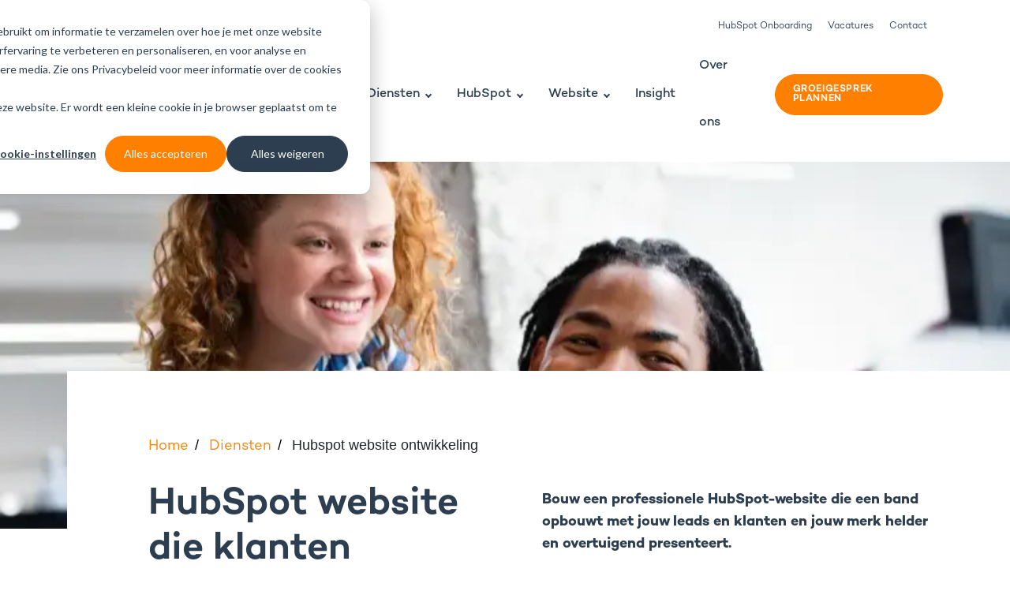

--- FILE ---
content_type: text/html; charset=UTF-8
request_url: https://one4growth.com/diensten/hubspot-website-ontwikkeling
body_size: 14895
content:
<!doctype html><html lang="nl"><head>
    <meta charset="utf-8">
    <title>HubSpot website bouwen &amp; optimaliseren | One4Growth</title>
    <meta name="description" content="Laat een HubSpot-website maken of optimaliseren, die klanten aantrekt, vertrouwen opbouwt en leads oplevert. StoryBrand, SEO en conversie slim gecombineerd.">
    <link rel="stylesheet" href="https://one4growth.com/hubfs/2024/css/bootstrap.min.css">
    <link rel="stylesheet" href="https://cdn.jsdelivr.net/npm/swiper@11/swiper-bundle.min.css">
    <link rel="stylesheet" href="https://one4growth.com/hubfs/2024/css/all.min.css">
    <link rel="stylesheet" href="https://one4growth.com/hubfs/hub_generated/template_assets/1/166978162524/1766998252685/template_custom.min.css">
    <link rel="stylesheet" href="https://one4growth.com/hubfs/hub_generated/template_assets/1/167896437808/1762745953897/template_dienst.min.css">
    <link rel="stylesheet" href="https://one4growth.com/hubfs/hub_generated/template_assets/1/167902070963/1743215056512/template_cases-detail.min.css">
    <link rel="stylesheet" href="https://one4growth.com/hubfs/hub_generated/template_assets/1/167903769936/1743215057749/template_cases.min.css">
    <link rel="stylesheet" href="https://one4growth.com/hubfs/hub_generated/template_assets/1/167903769937/1743215058271/template_contact.min.css">
    <link rel="stylesheet" href="https://one4growth.com/hubfs/hub_generated/template_assets/1/167902771250/1765788102056/template_dienst-detail.min.css">
    <link rel="stylesheet" href="https://one4growth.com/hubfs/hub_generated/template_assets/1/167901202281/1743215055858/template_download.min.css">
    <link rel="stylesheet" href="https://one4growth.com/hubfs/hub_generated/template_assets/1/167903769938/1743215058865/template_history.min.css">
    <link rel="stylesheet" href="https://one4growth.com/hubfs/hub_generated/template_assets/1/167902739822/1765788122071/template_kennisbank-detail.min.css">
    <link rel="stylesheet" href="https://one4growth.com/hubfs/hub_generated/template_assets/1/167902739821/1741595345800/template_kennisbank.min.css">
    <link rel="stylesheet" href="https://one4growth.com/hubfs/hub_generated/template_assets/1/168063279671/1743215059405/template_over-ons.min.css">
    <link rel="stylesheet" href="https://one4growth.com/hubfs/hub_generated/template_assets/1/167903769939/1765787981574/template_vacatures-detail.min.css">
    <link rel="stylesheet" href="https://one4growth.com/hubfs/hub_generated/template_assets/1/167902696319/1742946492804/template_vacatures.min.css">
    <link rel="stylesheet" href="https://one4growth.com/hubfs/hub_generated/template_assets/1/167902739824/1743215057152/template_werk-met-ons.min.css">
    <meta name="viewport" content="width=device-width, initial-scale=1">

    <script src="/hs/hsstatic/jquery-libs/static-1.4/jquery/jquery-1.11.2.js"></script>
<script>hsjQuery = window['jQuery'];</script>
    <meta property="og:description" content="Laat een HubSpot-website maken of optimaliseren, die klanten aantrekt, vertrouwen opbouwt en leads oplevert. StoryBrand, SEO en conversie slim gecombineerd.">
    <meta property="og:title" content="HubSpot website bouwen &amp; optimaliseren | One4Growth">
    <meta name="twitter:description" content="Laat een HubSpot-website maken of optimaliseren, die klanten aantrekt, vertrouwen opbouwt en leads oplevert. StoryBrand, SEO en conversie slim gecombineerd.">
    <meta name="twitter:title" content="HubSpot website bouwen &amp; optimaliseren | One4Growth">

    

    
    <style>
a.cta_button{-moz-box-sizing:content-box !important;-webkit-box-sizing:content-box !important;box-sizing:content-box !important;vertical-align:middle}.hs-breadcrumb-menu{list-style-type:none;margin:0px 0px 0px 0px;padding:0px 0px 0px 0px}.hs-breadcrumb-menu-item{float:left;padding:10px 0px 10px 10px}.hs-breadcrumb-menu-divider:before{content:'›';padding-left:10px}.hs-featured-image-link{border:0}.hs-featured-image{float:right;margin:0 0 20px 20px;max-width:50%}@media (max-width: 568px){.hs-featured-image{float:none;margin:0;width:100%;max-width:100%}}.hs-screen-reader-text{clip:rect(1px, 1px, 1px, 1px);height:1px;overflow:hidden;position:absolute !important;width:1px}
</style>

<link rel="stylesheet" href="https://one4growth.com/hubfs/hub_generated/module_assets/1/167895228994/1742944996710/module_24-dienst-hero.min.css">
<link rel="stylesheet" href="https://one4growth.com/hubfs/hub_generated/module_assets/1/181276047376/1745820877837/module_24-middle-home-boxes-list.min.css">
<link rel="stylesheet" href="https://one4growth.com/hubfs/hub_generated/module_assets/1/178842067859/1763433553036/module_24-steps-2.min.css">
<link rel="stylesheet" href="https://one4growth.com/hubfs/hub_generated/module_assets/1/190407842884/1763431503821/module_24-home-logo-slider_fixed.min.css">
<link rel="stylesheet" href="https://one4growth.com/hubfs/hub_generated/module_assets/1/200232188728/1763605435888/module_24-QA-2.min.css">
<link rel="stylesheet" href="https://one4growth.com/hubfs/hub_generated/module_assets/1/169214197391/1755155789408/module_24-footer.min.css">
    

    
<!--  Added by GoogleAnalytics integration -->
<script>
var _hsp = window._hsp = window._hsp || [];
_hsp.push(['addPrivacyConsentListener', function(consent) { if (consent.allowed || (consent.categories && consent.categories.analytics)) {
  (function(i,s,o,g,r,a,m){i['GoogleAnalyticsObject']=r;i[r]=i[r]||function(){
  (i[r].q=i[r].q||[]).push(arguments)},i[r].l=1*new Date();a=s.createElement(o),
  m=s.getElementsByTagName(o)[0];a.async=1;a.src=g;m.parentNode.insertBefore(a,m)
})(window,document,'script','//www.google-analytics.com/analytics.js','ga');
  ga('create','UA-33043508-1','auto');
  ga('send','pageview');
}}]);
</script>

<!-- /Added by GoogleAnalytics integration -->

<!--  Added by GoogleAnalytics4 integration -->
<script>
var _hsp = window._hsp = window._hsp || [];
window.dataLayer = window.dataLayer || [];
function gtag(){dataLayer.push(arguments);}

var useGoogleConsentModeV2 = true;
var waitForUpdateMillis = 1000;


if (!window._hsGoogleConsentRunOnce) {
  window._hsGoogleConsentRunOnce = true;

  gtag('consent', 'default', {
    'ad_storage': 'denied',
    'analytics_storage': 'denied',
    'ad_user_data': 'denied',
    'ad_personalization': 'denied',
    'wait_for_update': waitForUpdateMillis
  });

  if (useGoogleConsentModeV2) {
    _hsp.push(['useGoogleConsentModeV2'])
  } else {
    _hsp.push(['addPrivacyConsentListener', function(consent){
      var hasAnalyticsConsent = consent && (consent.allowed || (consent.categories && consent.categories.analytics));
      var hasAdsConsent = consent && (consent.allowed || (consent.categories && consent.categories.advertisement));

      gtag('consent', 'update', {
        'ad_storage': hasAdsConsent ? 'granted' : 'denied',
        'analytics_storage': hasAnalyticsConsent ? 'granted' : 'denied',
        'ad_user_data': hasAdsConsent ? 'granted' : 'denied',
        'ad_personalization': hasAdsConsent ? 'granted' : 'denied'
      });
    }]);
  }
}

gtag('js', new Date());
gtag('set', 'developer_id.dZTQ1Zm', true);
gtag('config', 'G-XBC6QGELS6');
</script>
<script async src="https://www.googletagmanager.com/gtag/js?id=G-XBC6QGELS6"></script>

<!-- /Added by GoogleAnalytics4 integration -->

    <link rel="canonical" href="https://one4growth.com/diensten/hubspot-website-ontwikkeling">

<!-- Google Verification -->
<meta name="google-site-verification" content="2hw3Gii3-kE4US1x8uMUoQWHohqRQ6jbNmWxqrbEHfw">
<meta name="google-site-verification" content="rUOrh8GYBXJVVXAXN2gszgGnUHP3JhEP6Dvh1nfulTU">
<!-- Google Analytics -->
<script>
 (function(i,s,o,g,r,a,m){i['GoogleAnalyticsObject']=r;i[r]=i[r]||function(){
 (i[r].q=i[r].q||[]).push(arguments)},i[r].l=1*new Date();a=s.createElement(o),
 m=s.getElementsByTagName(o)[0];a.async=1;a.src=g;m.parentNode.insertBefore(a,m)
 })(window,document,'script','//www.google-analytics.com/analytics.js','ga');
 
 ga('create', 'UA-33043508-1', 'auto');
 ga('send', 'pageview');
</script>
 

<!-- Google Tag Manager -->
<script>(function(w,d,s,l,i){w[l]=w[l]||[];w[l].push({'gtm.start':
new Date().getTime(),event:'gtm.js'});var f=d.getElementsByTagName(s)[0],
j=d.createElement(s),dl=l!='dataLayer'?'&l='+l:'';j.async=true;j.src=
'https://www.googletagmanager.com/gtm.js?id='+i+dl;f.parentNode.insertBefore(j,f);
})(window,document,'script','dataLayer','GTM-MFP6GFX');</script>
<!-- End Google Tag Manager -->


<!-- LinkedIn Insight Tag -->
<script type="text/javascript">
_linkedin_data_partner_id = "66545";
</script><script type="text/javascript">
(function(){var s = document.getElementsByTagName("script")[0];
var b = document.createElement("script");
b.type = "text/javascript";b.async = true;
b.src = "https://snap.licdn.com/li.lms-analytics/insight.min.js";
s.parentNode.insertBefore(b, s);})();
</script>
<noscript>
&lt;img  height="1" width="1" style="display:none;" alt="" src="https://dc.ads.linkedin.com/collect/?pid=66545&amp;amp;fmt=gif"&gt;
</noscript>

<!-- Lucky Orange -->
<script async defer src="https://tools.luckyorange.com/core/lo.js?site-id=634f8cfd"></script>

<!-- Twitter Cards -->
<meta name="twitter:card" content="summary">
<meta name="twitter:site" content="@One4Marketing">
<meta name="twitter:title" content="HubSpot website ontwikkeling">
<meta name="twitter:description" content="Laat een HubSpot-website maken of optimaliseren, die klanten aantrekt, vertrouwen opbouwt en leads oplevert. StoryBrand, SEO en conversie slim gecombineerd.">
<meta name="twitter:image" content="">
<meta name="twitter:image:alt" content="">

<!-- Facebook OpenGraph -->
<meta property="og:type" content="website">
<meta property="og:image" content="afbeelding">
<meta property="og:url" content="https://one4growth.com/diensten/hubspot-website-ontwikkeling">
<!-- Google Search Console -->
<meta name="google-site-verification" content="gq4V48WhlKm-X-D6JF08Hr-RYcitwfoiuiqiiMGOjgc">


<script type="text/javascript">
   var wizrocket = {event:[], profile:[], account:[], enum:function(e){return '$E_' + e}};
   wizrocket.account.push({"id": "884-767-8K4Z"});
   (function () {
       var wzrk = document.createElement('script');
       wzrk.type = 'text/javascript';
       wzrk.async = true;
       wzrk.src = ('https:' == document.location.protocol ? 'https://d2r1yp2w7bby2u.cloudfront.net' : 'http://static.wizrocket.com') + '/js/a.js';
       var s = document.getElementsByTagName('script')[0];
       s.parentNode.insertBefore(wzrk, s);
   })();
</script>
<script type="text/javascript" src="https://secure.leadforensics.com/js/156018.js"></script>
	<noscript>&lt;img  alt="" src="https://secure.leadforensics.com/156018.png" style="display:none;"&gt;</noscript>

<!-- Leadinfo tracking code --> 
<script> 
  (function(l,e,a,d,i,n,f,o){if(!l[i]){l.GlobalLeadinfoNamespace=l.GlobalLeadinfoNamespace||[]; l.GlobalLeadinfoNamespace.push(i);l[i]=function(){(l[i].q=l[i].q||[]).push(arguments)};l[i].t=l[i].t||n; l[i].q=l[i].q||[];o=e.createElement(a);f=e.getElementsByTagName(a)[0];o.async=1;o.src=d;f.parentNode.insertBefore(o,f);} }(window,document,"script","https://cdn.leadinfo.net/ping.js","leadinfo","LI-6012BA9954291")); 
</script> 

<!-- <meta name="theme-color" content="#ff7700"> --> 
<script src="//rum-static.pingdom.net/pa-6486ff71c5ae800012000062.js" async></script>

<!-- Google tag (gtag.js) 2025 -->
<script async src="https://www.googletagmanager.com/gtag/js?id=G-0K4ZS5CVY1"></script>
<script>
  window.dataLayer = window.dataLayer || [];
  function gtag(){dataLayer.push(arguments);}
  gtag('js', new Date());

  gtag('config', 'G-0K4ZS5CVY1');
</script>
<script type="application/ld+json">
{
  "@context": "https://schema.org",
  "@graph": [
    {
      "@type": "Organization",
      "@id": "https://one4growth.com/#organization",
      "name": "One4Growth",
      "url": "https://one4growth.com/",
      "description": "One4Growth is een strategisch marketingbureau en HubSpot Platinum Partner gespecialiseerd in inbound marketing, HubSpot-implementatie, websites en groeistrategie.",
      "foundingDate": "2011",
      "address": {
        "@type": "PostalAddress",
        "streetAddress": "Grebbeweg 19B",
        "postalCode": "3902 HG",
        "addressLocality": "Veenendaal",
        "addressCountry": "NL"
      },
      "contactPoint": [
        {
          "@type": "ContactPoint",
          "contactType": "customer service",
          "telephone": "+31 85 760 3990",
          "email": "info@one4growth.com",
          "availableLanguage": ["nl", "en"]
        }
      ],
      "sameAs": [
        "https://www.linkedin.com/company/one4growth"
      ],
      "memberOf": {
        "@type": "Organization",
        "name": "HubSpot Platinum Solutions Partner"
      }
    },
    {
      "@type": "WebSite",
      "@id": "https://one4growth.com/#website",
      "url": "https://one4growth.com/",
      "name": "One4Growth",
      "publisher": {
        "@id": "https://one4growth.com/#organization"
      }
    },
    {
      "@type": "Service",
      "@id": "https://one4growth.com/#services",
      "name": "Digitale groeidiensten",
      "serviceType": "Marketingstrategie, HubSpot, Websites, Operationele optimalisatie",
      "provider": {
        "@id": "https://one4growth.com/#organization"
      },
"areaServed": [
  {
    "@type": "Country",
    "name": "Nederland"
  },
  {
    "@type": "GeoRegion",
    "name": "Regio Foodvalley"
  },
  {
    "@type": "City",
    "name": "Veenendaal"
  },
  {
    "@type": "City",
    "name": "Ede"
  },
  {
    "@type": "City",
    "name": "Barneveld"
  },
  {
    "@type": "City",
    "name": "Wageningen"
  },
  {
    "@type": "City",
    "name": "Voorthuizen"
  },
  {
    "@type": "City",
    "name": "Amersfoort"
  },
  {
    "@type": "City",
    "name": "Nijkerk"
  },
  {
    "@type": "City",
    "name": "Leusden"
  },
  {
    "@type": "City",
    "name": "Rhenen"
  },
  {
    "@type": "City",
    "name": "Utrecht"
  },
  {
    "@type": "City",
    "name": "Arnhem"
  }
],
      "hasOfferCatalog": {
        "@type": "OfferCatalog",
        "name": "Dienstenaanbod",
        "itemListElement": [
          {
            "@type": "Offer",
            "itemOffered": {
              "@type": "Service",
              "name": "Strategie",
              "url": "https://one4growth.com/diensten/strategie"
            }
          },
          {
            "@type": "Offer",
            "itemOffered": {
              "@type": "Service",
              "name": "Websites",
              "url": "https://one4growth.com/diensten/hubspot-website-ontwikkeling"
            }
          },
          {
            "@type": "Offer",
            "itemOffered": {
              "@type": "Service",
              "name": "HubSpot Onboarding",
              "url": "https://one4growth.com/diensten/hubspot-onboarding"
            }
          },
          {
            "@type": "Offer",
            "itemOffered": {
              "@type": "Service",
              "name": "Proces en Operatie",
              "url": "https://one4growth.com/diensten/proces-en-optimalisatie"
            }
          }
        ]
      }
    }
  ]
}
</script>


<meta property="og:url" content="https://one4growth.com/diensten/hubspot-website-ontwikkeling">
<meta name="twitter:card" content="summary">
<meta http-equiv="content-language" content="nl">
<link rel="stylesheet" href="https://one4growth.com/hubfs/hub_generated/template_assets/1/653533483/1743214960579/template_Hs_Default_Custom_Style.min.css">


<link rel="stylesheet" href="https://one4growth.com/hubfs/hub_generated/template_assets/1/179586220113/1743215060002/template_extracss.min.css">


  <meta name="generator" content="HubSpot"></head>
 <body class="stretched"> 
  <div id="wrapper" class="clearfix"> 
     
        <div data-global-resource-path="2024/template/partials/header.html"><!-- Begin partial -->
<div id="hs_cos_wrapper_module_17170066724844" class="hs_cos_wrapper hs_cos_wrapper_widget hs_cos_wrapper_type_module" style="" data-hs-cos-general-type="widget" data-hs-cos-type="module"><header id="header"> 
  <div class="container">
    <div class="row">
      <div class="col-12">
        <div class="above-header-container">
          <nav class="above-header-menu"> 
            <ul class="menu-container"> 
              
              <li class="menu-item"> 
                
                
                <a href="https://one4growth.com/diensten/hubspot-onboarding" class="menu-link">
                  <div>HubSpot Onboarding</div>
                </a>
              </li>
              
              <li class="menu-item"> 
                
                
                <a href="https://one4growth.com/vacatures" class="menu-link">
                  <div>Vacatures</div>
                </a>
              </li>
              
              <li class="menu-item"> 
                
                
                <a href="https://one4growth.com/contact" class="menu-link">
                  <div>Contact</div>
                </a>
              </li>
              
            </ul> 
          </nav>
        </div>
      </div>
      <div class="col-lg-4 col-6">
        <div class="header-logo">
          
          
          <a href="https://one4growth.com/">
            <img src="https://one4growth.com/hubfs/2024/images/logo.svg" alt="One4growth logo">
          </a>
        </div>
      </div>
      <div class="col-lg-8 col-6 menu-container">
        <div class="header-menu-box">
          <nav class="primary-menu"> 
            <ul class="menu-container"> 
              
              <li class="menu-item">
                
                
                
                  <a class="menu-link diensten-submenu" href="/diensten" target="_self">
                
                  Diensten
                  </a>
              </li>
              
              <li class="menu-item">
                
                
                
                  <a class="menu-link hubspot-submenu" href="/wat-is-hubspot-complete-gids" target="_self">
                    
                  HubSpot
                  </a>
              </li>
              
              <li class="menu-item">
                
                
                
                  <a class="menu-link website-submenu" href="/website" target="_self">
                
                  Website
                  </a>
              </li>
              
              <li class="menu-item">
                
                
                
                  <a href="https://one4growth.com/insight" class="menu-link">
                
                  Insight
                  </a>
              </li>
              
              <li class="menu-item">
                
                
                
                  <a href="https://one4growth.com/over-ons" class="menu-link">
                
                  Over ons
                  </a>
              </li>
              
            </ul> 
          </nav>
          <div class="special-link-header">
            
            
            <a href="https://one4growth.com/plan-een-ontmoeting">
              Groeigesprek plannen
            </a>
          </div>
        </div>
        <a id="mobMenuBtn" class="menu-btn" href="#"><div></div></a>
      </div>
    </div>
  </div>

  <!-- Desktop submenu: Diensten -->
  <div class="big-submenu big-submenu-diensten">
    <img src="https://one4growth.com/hubfs/2024/images/exit.png" alt="Exit icon" class="submenu-close">
    <div class="big-submenu-back"></div>
    <div class="container">
      <div class="row">
        <div class="col-lg-9">
          <div class="left-part">
            
              
              
              <a href="https://one4growth.com/diensten/strategie" class="submenu-box">
                <div class="submenu-image">
                  <img src="https://one4growth.com/hubfs/icon-strategie.png" alt="icon-strategie">
                </div>
                <div class="submenu-content">
                  <h3>Strategie</h3>
                  <p><span>Kies gericht voor groei met klanten die bij je passen en bouw aan een duurzame toekomst met One4growth.</span></p>
                </div>
              </a>
            
              
              
              <a href="https://one4growth.com/diensten/hubspot-onboarding" class="submenu-box">
                <div class="submenu-image">
                  <img src="https://one4growth.com/hubfs/icon-hubspot.png" alt="icon-hubspot">
                </div>
                <div class="submenu-content">
                  <h3>HubSpot onboarding</h3>
                  <p><span>Verbeter klantrelaties en automatiseer marketing en sales met onze HubSpot-expertise en ondersteuning.</span></p>
                </div>
              </a>
            
              
              
              <a href="https://one4growth.com/diensten/hubspot-website-ontwikkeling" class="submenu-box">
                <div class="submenu-image">
                  <img src="https://one4growth.com/hubfs/icon-website.png" alt="icon-website">
                </div>
                <div class="submenu-content">
                  <h3>HubSpot websites</h3>
                  <p>Je HubSpot website straalt jouw merk uit, trekt de juiste leads aan, legt data vast in HubSpot CRM en zorgt voor optimale contactmomenten.</p>
                </div>
              </a>
            
              
              
              <a href="https://one4growth.com/diensten/proces-en-optimalisatie" class="submenu-box">
                <div class="submenu-image">
                  <img src="https://one4growth.com/hubfs/icon-process.png" alt="icon-process">
                </div>
                <div class="submenu-content">
                  <h3>Proces en operatie</h3>
                  <p>Voorkom inefficiënties en onbenutte kansen. Maximaliseer je investering met gestroomlijnde processen en operaties.</p>
                </div>
              </a>
            
          </div>
        </div>
        <div class="col-lg-3">
          <div class="right-part">
            <h3>Laten we in gesprek gaan op een manier die bij jou past.</h3>
            <div class="links-container">
              
                
                
                
                <a href="https://one4growth.com/plan-een-ontmoeting">
                  Plan een ontmoeting
                </a>
              
                
                
                
                <a href="https://one4growth.com/vraag-een-demo-aan">
                  Vraag een demo aan
                </a>
              
                
                
                
                  
                
                <a href="tel:+31857603990">
                  Bel ons op 085 760 3990
                </a>
              
            </div>
          </div>
        </div>
      </div>
    </div>
  </div>

  <!-- Desktop submenu: HubSpot -->
  <div class="big-submenu big-submenu-hubspot">
    <img src="https://one4growth.com/hubfs/2024/images/exit.png" alt="" class="submenu-close">
    <div class="big-submenu-back"></div>
    <div class="container">
      <div class="row">
        <div class="col-lg-9">
          <div class="left-part">
            
              
              
              <a href="https://one4growth.com/hubspot/hubspot-crm" class="submenu-box">
                <div class="submenu-image">
                  <img src="https://one4growth.com/hubfs/icon-process.png" alt="icon-process">
                </div>
                <div class="submenu-content">
                  <h3>HubSpot CRM</h3>
                  <p data-start="110" data-end="256">Jouw klantdata altijd up-to-date en inzichtelijk. HubSpot CRM automatiseert opvolging en rapportages, zonder losse Excel-bestanden.</p>
                </div>
              </a>
            
              
              
              <a href="https://one4growth.com/hubspot/hubspot-marketing" class="submenu-box">
                <div class="submenu-image">
                  <img src="https://one4growth.com/hubfs/icon-betrokken-teams.png" alt="icon-betrokken-teams">
                </div>
                <div class="submenu-content">
                  <h3>HubSpot marketing</h3>
                  <p><span>Bereik de juiste doelgroep en converteer bezoekers tot klanten. Automatiseer marketing, personaliseer communicatie en meet precies wat werkt.</span></p>
                </div>
              </a>
            
              
              
              <a href="https://one4growth.com/hubspot/hubspot-sales" class="submenu-box">
                <div class="submenu-image">
                  <img src="https://one4growth.com/hubfs/icon-strategie.png" alt="icon-strategie">
                </div>
                <div class="submenu-content">
                  <h3>HubSpot sales</h3>
                  <p><span>Sluit sneller deals met HubSpot Sales: automatiseer taken, krijg real-time inzichten en besteed meer tijd aan klanten.</span></p>
                </div>
              </a>
            
              
              
              <a href="https://one4growth.com/hubspot/hubspot-content-hub" class="submenu-box">
                <div class="submenu-image">
                  <img src="https://one4growth.com/hubfs/icon-heldere-boodschap.png" alt="icon-heldere-boodschap">
                </div>
                <div class="submenu-content">
                  <h3>HubSpot Content Hub</h3>
                  <p><span>Regel website en content in één systeem. HubSpot Content Hub verbetert SEO, landingspagina’s en personalisatie voor betere conversie.</span></p>
                </div>
              </a>
            
          </div>
        </div>
        <div class="col-lg-3">
          <div class="right-part">
            <h3>Laten we in gesprek gaan op een manier die bij jou past.</h3>
            <div class="links-container">
              
                
                
                
                <a href="https://one4growth.com/plan-een-ontmoeting">
                  Plan een ontmoeting
                </a>
              
                
                
                
                <a href="https://one4growth.com/vraag-een-demo-aan">
                  Vraag een demo aan
                </a>
              
                
                
                
                  
                
                <a href="tel:+31857603990">
                  Bel ons op 085 760 3990
                </a>
              
            </div>
          </div>
        </div>
      </div>
    </div>
  </div>
<!-- Desktop submenu: Website -->
  <div class="big-submenu big_submenu_website">
    <img src="https://one4growth.com/hubfs/2024/images/exit.png" alt="" class="submenu-close">
    <div class="big-submenu-back"></div>
    <div class="container">
      <div class="row">
        <div class="col-lg-9">
          <div class="left-part">
            
              
              
              <a href="https://one4growth.com/website/kosten-website" class="submenu-box">
                <div class="submenu-image">
                  <img src="https://one4growth.com/hubfs/2024/images/box1.png" alt="box1">
                </div>
                <div class="submenu-content">
                  <h3>Kosten website</h3>
                  <p><span>We leggen je graag uit waaruit de kosten van een website zijn opgebouwd, zodat je precies weet waar je aan toe bent.</span></p>
                </div>
              </a>
            
              
              
              <a href="https://one4growth.com/diensten/hubspot-website-ontwikkeling" class="submenu-box">
                <div class="submenu-image">
                  <img src="https://one4growth.com/hubfs/2024/images/box1.png" alt="box1">
                </div>
                <div class="submenu-content">
                  <h3>HubSpot websites</h3>
                  <p>Bouw een professionele HubSpot-website die een band opbouwt met jouw leads en klanten en jouw merk helder en overtuigend presenteert.</p>
                </div>
              </a>
            
          </div>
        </div>
        <div class="col-lg-3">
          <div class="right-part">
            <h3>Laten we in gesprek gaan op een manier die bij jou past.</h3>
            <div class="links-container">
              
                
                
                
                <a href="https://one4growth.com/plan-een-ontmoeting">
                  Plan een ontmoeting
                </a>
              
                
                
                
                <a href="https://one4growth.com/vraag-een-demo-aan">
                  Vraag een demo aan
                </a>
              
                
                
                
                  
                
                <a href="tel:+31857603990">
                  Bel ons op 085 760 3990
                </a>
              
            </div>
          </div>
        </div>
      </div>
    </div>
  </div>
  <!-- Mobile nav -->
  <div id="mob-menu" class="mobile-nav">
    <div class="menu-box menu-nav-box">
      <div class="header-menu-box-mobile">
        <nav class="primary-menu"> 
          <ul class="menu-container-mob"> 
            
              <li class="menu-item">
                
                
                
                  <a class="menu-link diensten-submenu-mobile" href="#">
                
                  Diensten
                  </a>
              </li>
            
              <li class="menu-item">
                
                
                
                  <a class="menu-link hubspot-submenu-mobile" href="#">
                    
                  HubSpot
                  </a>
              </li>
            
              <li class="menu-item">
                
                
                
                  <a class="menu-link website-submenu-mobile" href="#">
                
                  Website
                  </a>
              </li>
            
              <li class="menu-item">
                
                
                
                  <a href="https://one4growth.com/insight" class="menu-link">
                
                  Insight
                  </a>
              </li>
            
              <li class="menu-item">
                
                
                
                  <a href="https://one4growth.com/over-ons" class="menu-link">
                
                  Over ons
                  </a>
              </li>
            

            
            <li class="menu-item"> 
              
              
              <a href="https://one4growth.com/diensten/hubspot-onboarding" class="menu-link">
                <div>HubSpot Onboarding</div>
              </a>
            </li>
            
            <li class="menu-item"> 
              
              
              <a href="https://one4growth.com/vacatures" class="menu-link">
                <div>Vacatures</div>
              </a>
            </li>
            
            <li class="menu-item"> 
              
              
              <a href="https://one4growth.com/contact" class="menu-link">
                <div>Contact</div>
              </a>
            </li>
            
          </ul> 
        </nav>

        <div class="special-link-header">
          
          
          <a href="https://one4growth.com/plan-een-ontmoeting">
            Groeigesprek plannen
          </a>
        </div>
      </div>
    </div>
  </div>

  <!-- Mobile submenu: Diensten (list) -->
  <div class="big-submenu-mobile big-submenu-mobile-diensten">
    <ul class="menu-container-mob"> 
      <li class="menu-item"> 
        <a class="menu-link diensten-submenu-mobile-back" href="#">
          <div>Back</div>
        </a>
      </li>

      
        
        
        
        <li class="menu-item"> 
          <a class="menu-link dienst-item" href="#" data-href="https://one4growth.com/diensten/strategie">
            <div>Strategie</div>
            <p><span>Kies gericht voor groei met klanten die bij je passen en bouw aan een duurzame toekomst met One4growth.</span></p>
            <img src="https://one4growth.com/hubfs/icon-strategie.png" alt="icon-strategie">
          </a>
        </li>
      
        
        
        
        <li class="menu-item"> 
          <a class="menu-link dienst-item" href="#" data-href="https://one4growth.com/diensten/hubspot-onboarding">
            <div>HubSpot onboarding</div>
            <p><span>Verbeter klantrelaties en automatiseer marketing en sales met onze HubSpot-expertise en ondersteuning.</span></p>
            <img src="https://one4growth.com/hubfs/icon-hubspot.png" alt="icon-hubspot">
          </a>
        </li>
      
        
        
        
        <li class="menu-item"> 
          <a class="menu-link dienst-item" href="#" data-href="https://one4growth.com/diensten/hubspot-website-ontwikkeling">
            <div>HubSpot websites</div>
            <p>Je HubSpot website straalt jouw merk uit, trekt de juiste leads aan, legt data vast in HubSpot CRM en zorgt voor optimale contactmomenten.</p>
            <img src="https://one4growth.com/hubfs/icon-website.png" alt="icon-website">
          </a>
        </li>
      
        
        
        
        <li class="menu-item"> 
          <a class="menu-link dienst-item" href="#" data-href="https://one4growth.com/diensten/proces-en-optimalisatie">
            <div>Proces en operatie</div>
            <p>Voorkom inefficiënties en onbenutte kansen. Maximaliseer je investering met gestroomlijnde processen en operaties.</p>
            <img src="https://one4growth.com/hubfs/icon-process.png" alt="icon-process">
          </a>
        </li>
      

      <li class="menu-item"> 
        <div class="menu-link diensten-submenu-mobile-icons">
          <div class="mobile-menu-icon"><a href="">🕾</a></div>
          <div class="mobile-menu-icon"><a href="">🖂</a></div>
          <div class="mobile-menu-icon"><a href="">🕮</a></div>
        </div>
      </li>
    </ul> 
  </div>

  <!-- Mobile submenu: Diensten (single) -->
  <div class="big-submenu-mobile-dienst-single">
    <ul class="menu-container-mob"> 
      <li class="menu-item"> 
        <a class="menu-link diensten-submenu-mobile-back-single" href="#">
          <div>Back</div>
        </a>
      </li>
    </ul>
    <div class="submenu-box">
      <div class="submenu-image">
        <img src="/hubfs/2024/images/box1.png" alt="">
      </div>
      <div class="submenu-content">
        <h3>Inbound sales</h3>
        <p>Donec ullamcorper nulla non metus auctor fringilla. Vivamus sagittis lacus vel augue laoreet rutrum.</p>
        <a href="#" class="single-read-more button">Lees meer</a> 
      </div>
    </div>
  </div>

  <!-- Mobile submenu: HubSpot (list) -->
  <div class="big-submenu-mobile big-submenu-mobile-hubspot">
    <ul class="menu-container-mob"> 
      <li class="menu-item"> 
        <a class="menu-link hubspot-submenu-mobile-back" href="#">
          <div>Back</div>
        </a>
      </li>

      
        
        
        
        <li class="menu-item"> 
          <a class="menu-link dienst-item" href="#" data-href="https://one4growth.com/hubspot/hubspot-crm">
            <div>HubSpot CRM</div>
            <p data-start="110" data-end="256">Jouw klantdata altijd up-to-date en inzichtelijk. HubSpot CRM automatiseert opvolging en rapportages, zonder losse Excel-bestanden.</p>
            <img src="https://one4growth.com/hubfs/icon-process.png" alt="icon-process">
          </a>
        </li>
      
        
        
        
        <li class="menu-item"> 
          <a class="menu-link dienst-item" href="#" data-href="https://one4growth.com/hubspot/hubspot-marketing">
            <div>HubSpot marketing</div>
            <p><span>Bereik de juiste doelgroep en converteer bezoekers tot klanten. Automatiseer marketing, personaliseer communicatie en meet precies wat werkt.</span></p>
            <img src="https://one4growth.com/hubfs/icon-betrokken-teams.png" alt="icon-betrokken-teams">
          </a>
        </li>
      
        
        
        
        <li class="menu-item"> 
          <a class="menu-link dienst-item" href="#" data-href="https://one4growth.com/hubspot/hubspot-sales">
            <div>HubSpot sales</div>
            <p><span>Sluit sneller deals met HubSpot Sales: automatiseer taken, krijg real-time inzichten en besteed meer tijd aan klanten.</span></p>
            <img src="https://one4growth.com/hubfs/icon-strategie.png" alt="icon-strategie">
          </a>
        </li>
      
        
        
        
        <li class="menu-item"> 
          <a class="menu-link dienst-item" href="#" data-href="https://one4growth.com/hubspot/hubspot-content-hub">
            <div>HubSpot Content Hub</div>
            <p><span>Regel website en content in één systeem. HubSpot Content Hub verbetert SEO, landingspagina’s en personalisatie voor betere conversie.</span></p>
            <img src="https://one4growth.com/hubfs/icon-heldere-boodschap.png" alt="icon-heldere-boodschap">
          </a>
        </li>
      

      <li class="menu-item"> 
        <div class="menu-link hubspot-submenu-mobile-icons">
          <div class="mobile-menu-icon"><a href="">🕾</a></div>
          <div class="mobile-menu-icon"><a href="">🖂</a></div>
          <div class="mobile-menu-icon"><a href="">🕮</a></div>
        </div>
      </li>
    </ul> 
  </div>

  <!-- Mobile submenu: HubSpot (single) -->
  <div class="big-submenu-mobile-hubspot-single">
    <ul class="menu-container-mob"> 
      <li class="menu-item"> 
        <a class="menu-link hubspot-submenu-mobile-back-single" href="#">
          <div>Back</div>
        </a>
      </li>
    </ul>
    <div class="submenu-box">
      <div class="submenu-image">
        <img src="/hubfs/2024/images/box1.png" alt="">
      </div>
      <div class="submenu-content">
        <h3>Inbound sales</h3>
        <p>Donec ullamcorper nulla non metus auctor fringilla. Vivamus sagittis lacus vel augue laoreet rutrum.</p>
        <a href="#" class="single-read-more button">Lees meer</a> 
      </div>
    </div>
  </div>
      
      
      
     <!-- Mobile submenu: website (list) -->
  <div class="big-submenu-mobile big-submenu-mobile-website">
    <ul class="menu-container-mob"> 
      <li class="menu-item"> 
        <a class="menu-link website-submenu-mobile-back" href="#">
          <div>Back</div>
        </a>
      </li>

      
        
        
        
        <li class="menu-item"> 
          <a class="menu-link dienst-item" href="#" data-href="https://one4growth.com/website/kosten-website">
            <div>Kosten website</div>
            <p><span>We leggen je graag uit waaruit de kosten van een website zijn opgebouwd, zodat je precies weet waar je aan toe bent.</span></p>
            <img src="https://one4growth.com/hubfs/2024/images/box1.png" alt="box1">
          </a>
        </li>
      
        
        
        
        <li class="menu-item"> 
          <a class="menu-link dienst-item" href="#" data-href="https://one4growth.com/diensten/hubspot-website-ontwikkeling">
            <div>HubSpot websites</div>
            <p>Bouw een professionele HubSpot-website die een band opbouwt met jouw leads en klanten en jouw merk helder en overtuigend presenteert.</p>
            <img src="https://one4growth.com/hubfs/2024/images/box1.png" alt="box1">
          </a>
        </li>
      

      <li class="menu-item"> 
        <div class="menu-link website-submenu-mobile-icons">
          <div class="mobile-menu-icon"><a href="">🕾</a></div>
          <div class="mobile-menu-icon"><a href="">🖂</a></div>
          <div class="mobile-menu-icon"><a href="">🕮</a></div>
        </div>
      </li>
    </ul> 
  </div>

  <!-- Mobile submenu: Website (single) -->
  <div class="big-submenu-mobile-website-single">
    <ul class="menu-container-mob"> 
      <li class="menu-item"> 
        <a class="menu-link website-submenu-mobile-back-single" href="#">
          <div>Back</div>
        </a>
      </li>
    </ul>
    <div class="submenu-box">
      <div class="submenu-image">
        <img src="/hubfs/2024/images/box1.png" alt="">
      </div>
      <div class="submenu-content">
        <h3>Inbound sales</h3>
        <p>Donec ullamcorper nulla non metus auctor fringilla. Vivamus sagittis lacus vel augue laoreet rutrum.</p>
        <a href="#" class="single-read-more button">Lees meer</a> 
      </div>
    </div>
  </div>  
      
      
</header></div>
<!-- End partial --></div>
      
    
    
      
  <span id="hs_cos_wrapper_flexible_column" class="hs_cos_wrapper hs_cos_wrapper_widget_container hs_cos_wrapper_type_widget_container" style="" data-hs-cos-general-type="widget_container" data-hs-cos-type="widget_container"><div id="hs_cos_wrapper_widget_1765909118383" class="hs_cos_wrapper hs_cos_wrapper_widget hs_cos_wrapper_type_module" style="" data-hs-cos-general-type="widget" data-hs-cos-type="module"><section class="dienst-hero ">
        <div class="dienst-hero-background" style="background-image: url('https://one4growth.com/hubfs/Website%20O4g/Afbeeldingen%20website/lachende%20mensen%20vierkant.webp');">
            <div class="dienst-hero-background-inner"></div>
        </div>
        <div class="container">
        
            <div class="row">
                 <div class="col-lg-6">
                    <div class="section-title hero-title-box">
                      
 
  

<ul class="breadcrumb">
    <li><a href="/">Home</a></li>
    
    
        
            
            
                <li><a href="/diensten">Diensten</a></li>
            
        
    
        
            
            
                <li>Hubspot website ontwikkeling</li>
            
        
    
</ul>

          
                      
                         <h1>HubSpot website die klanten oplevert</h1>
                      
                                        
                    </div>
                 </div>
                 <div class="col-lg-6">
                    <div class="hero-text-box" style="padding-top: 150px;">
                        <div class="main-content">
                            <p><strong>Bouw een professionele HubSpot-website die een band opbouwt met jouw leads en klanten en jouw merk helder en overtuigend presenteert.</strong></p>
<p>&nbsp;</p>
<p>Samen zorgen we voor een krachtige, moderne en responsive <span style="color: #ff7700;"><a href="/website-in-hubspot-complete-gids" rel="noopener" style="color: #ff7700;">website</a></span>, volledig geoptimaliseerd voor SEO, laadsnelheid, conversie en duurzame groei.</p>
                       </div>
                    </div>
                 </div>
            </div>
        </div>
    </section></div>
<div id="hs_cos_wrapper_widget_1744617022906" class="hs_cos_wrapper hs_cos_wrapper_widget hs_cos_wrapper_type_module" style="" data-hs-cos-general-type="widget" data-hs-cos-type="module"><section class="middle-home-boxes pt-6 ">
        <div class="container">
            <div class="row">
                <div class="col-12 text-center" style="max-width: 980px; margin: 0 auto;">
                    <h2 class="section-title mb-3 mt-0 mw-100">Frustraties</h2>
                  <p class="mb-5">
               Veel van de problemen ontstaan doordat je website, content en data niet goed samenwerken.
                  </p>
                </div>
              
                <div class="col-lg-4 col-md-6">
          
	<div class="middle-box he2">
 
                 
                        <h3>Mooie site, geen bezoekers, geen klanten</h3>
    <div class="section-content">
      <p>&nbsp;Je website ziet er professioneel uit, maar leidt nergens naartoe.<br>Zonder duidelijke structuur, UX-design en een helder conversiepad haken bezoekers direct af.&nbsp;</p>
        </div>
                        
                    </div>
                </div>
              
                <div class="col-lg-4 col-md-6">
          
	<div class="middle-box he2">
 
                 
                        <h3>Je website raakt niemand</h3>
    <div class="section-content">
      <p>Je boodschap is niet scherp genoeg. Bezoekers herkennen hun probleem niet en voelen zich niet aangesproken.<br><br></p>
<ul>
<li>Een goede website laten maken vraagt om focus, richting en een helder verhaal.</li>
</ul>
        </div>
                        
                    </div>
                </div>
              
                <div class="col-lg-4 col-md-6">
          
	<div class="middle-box he2">
 
                 
                        <h3>Wel verkeer, maar geen match</h3>
    <div class="section-content">
      <p>Je trekt bezoekers aan die niet bij je passen of afhaken door trage laadtijd en slechte mobiele weergave.</p>
<p>Zonder responsive webdesign, mobile-first aanpak en SEO-optimalisatie loop je waardevolle leads mis.</p>
        </div>
                        
                    </div>
                </div>
              
             
            
            </div>
          
               <div class="row">
                <div class="col-12 all-center">
                 

<a href="https://one4growth.com/website/kosten-website" class="third-button">Ontdek de kosten voor een website</a>
                </div>
                 </div>
          
        </div>
    </section></div>
<div id="hs_cos_wrapper_widget_1744617042508" class="hs_cos_wrapper hs_cos_wrapper_widget hs_cos_wrapper_type_module" style="" data-hs-cos-general-type="widget" data-hs-cos-type="module"><section class="homepage-waarde">
   <div class="container-fluid">
     <div class="row align-items-stretch">
<div class="col-lg-6 " style="background: url('https://one4growth.com/hubfs/Website%20O4g/Afbeeldingen%20website/Overleg%20werk.png') center center no-repeat; background-size: cover;    min-height: 200px;">
</div>
<div class="col-lg-6 ">
 <div class="succes-box">
                      
                        <h2 class=" mb-5">Keuze voor een HubSpot-Website</h2>
   
                 
                      
      <div class="feature-list mb-5">
                      <div class="col d-flex align-items-start p-0">
                                      
        <div>
          <h3 class="fs-4 text-body-emphasis"></h3>
          <p>Daarom kies je voor een <a href="/website-in-hubspot-complete-gids" rel="noopener"><span style="color: #ff7700;">HubSpot-website</span></a> met StoryBrand</p>
         
        </div>
      </div>
        </div>
             
      <div class="feature-list mb-5">
                      <div class="col d-flex align-items-start p-0">
                         
        <div class="icon-square text-body-emphasis bg-body-secondary d-inline-flex align-items-center justify-content-center fs-4 flex-shrink-0 me-3">
        
		
		
			
		
		 
		<img src="https://one4growth.com/hs-fs/hubfs/Website%20O4g/Iconen/workshop-icon.png?width=100&amp;height=100&amp;name=workshop-icon.png" alt="workshop-icon" loading="lazy" width="100" height="100" style="max-width: 100%; height: auto;    min-width: 37px;
    min-height: 37px;" srcset="https://one4growth.com/hs-fs/hubfs/Website%20O4g/Iconen/workshop-icon.png?width=50&amp;height=50&amp;name=workshop-icon.png 50w, https://one4growth.com/hs-fs/hubfs/Website%20O4g/Iconen/workshop-icon.png?width=100&amp;height=100&amp;name=workshop-icon.png 100w, https://one4growth.com/hs-fs/hubfs/Website%20O4g/Iconen/workshop-icon.png?width=150&amp;height=150&amp;name=workshop-icon.png 150w, https://one4growth.com/hs-fs/hubfs/Website%20O4g/Iconen/workshop-icon.png?width=200&amp;height=200&amp;name=workshop-icon.png 200w, https://one4growth.com/hs-fs/hubfs/Website%20O4g/Iconen/workshop-icon.png?width=250&amp;height=250&amp;name=workshop-icon.png 250w, https://one4growth.com/hs-fs/hubfs/Website%20O4g/Iconen/workshop-icon.png?width=300&amp;height=300&amp;name=workshop-icon.png 300w" sizes="(max-width: 100px) 100vw, 100px">
 

        </div>
           	             
        <div>
          <h3 class="fs-4 text-body-emphasis">Heldere boodschap</h3>
          <p>Bezoekers snappen in één oogopslag wat jij voor hen doet en waarom dat relevant is.<br>Geen ruis, wel vertrouwen en herkenning.</p>
         
        </div>
      </div>
        </div>
             
      <div class="feature-list mb-5">
                      <div class="col d-flex align-items-start p-0">
                         
        <div class="icon-square text-body-emphasis bg-body-secondary d-inline-flex align-items-center justify-content-center fs-4 flex-shrink-0 me-3">
        
		
		
			
		
		 
		<img src="https://one4growth.com/hs-fs/hubfs/Website%20O4g/Iconen/icon-continue.png?width=100&amp;height=100&amp;name=icon-continue.png" alt="icon-continue" loading="lazy" width="100" height="100" style="max-width: 100%; height: auto;    min-width: 37px;
    min-height: 37px;" srcset="https://one4growth.com/hs-fs/hubfs/Website%20O4g/Iconen/icon-continue.png?width=50&amp;height=50&amp;name=icon-continue.png 50w, https://one4growth.com/hs-fs/hubfs/Website%20O4g/Iconen/icon-continue.png?width=100&amp;height=100&amp;name=icon-continue.png 100w, https://one4growth.com/hs-fs/hubfs/Website%20O4g/Iconen/icon-continue.png?width=150&amp;height=150&amp;name=icon-continue.png 150w, https://one4growth.com/hs-fs/hubfs/Website%20O4g/Iconen/icon-continue.png?width=200&amp;height=200&amp;name=icon-continue.png 200w, https://one4growth.com/hs-fs/hubfs/Website%20O4g/Iconen/icon-continue.png?width=250&amp;height=250&amp;name=icon-continue.png 250w, https://one4growth.com/hs-fs/hubfs/Website%20O4g/Iconen/icon-continue.png?width=300&amp;height=300&amp;name=icon-continue.png 300w" sizes="(max-width: 100px) 100vw, 100px">
 

        </div>
           	             
        <div>
          <h3 class="fs-4 text-body-emphasis">Gerichte conversie</h3>
          <p>Elke pagina stuurt logisch aan op actie.<br>UX-design en conversieflow versterken elkaar, zonder verkooppraat.</p>
         
        </div>
      </div>
        </div>
             
      <div class="feature-list mb-5">
                      <div class="col d-flex align-items-start p-0">
                         
        <div class="icon-square text-body-emphasis bg-body-secondary d-inline-flex align-items-center justify-content-center fs-4 flex-shrink-0 me-3">
        
		
		
			
		
		 
		<img src="https://one4growth.com/hs-fs/hubfs/Website%20O4g/Iconen/icon-flexible.png?width=100&amp;height=100&amp;name=icon-flexible.png" alt="icon-flexible" loading="lazy" width="100" height="100" style="max-width: 100%; height: auto;    min-width: 37px;
    min-height: 37px;" srcset="https://one4growth.com/hs-fs/hubfs/Website%20O4g/Iconen/icon-flexible.png?width=50&amp;height=50&amp;name=icon-flexible.png 50w, https://one4growth.com/hs-fs/hubfs/Website%20O4g/Iconen/icon-flexible.png?width=100&amp;height=100&amp;name=icon-flexible.png 100w, https://one4growth.com/hs-fs/hubfs/Website%20O4g/Iconen/icon-flexible.png?width=150&amp;height=150&amp;name=icon-flexible.png 150w, https://one4growth.com/hs-fs/hubfs/Website%20O4g/Iconen/icon-flexible.png?width=200&amp;height=200&amp;name=icon-flexible.png 200w, https://one4growth.com/hs-fs/hubfs/Website%20O4g/Iconen/icon-flexible.png?width=250&amp;height=250&amp;name=icon-flexible.png 250w, https://one4growth.com/hs-fs/hubfs/Website%20O4g/Iconen/icon-flexible.png?width=300&amp;height=300&amp;name=icon-flexible.png 300w" sizes="(max-width: 100px) 100vw, 100px">
 

        </div>
           	             
        <div>
          <h3 class="fs-4 text-body-emphasis">Snelle aanpassingen</h3>
          <p>&nbsp;Je beheert zelf teksten, pagina’s en secties.<br>Geen plug-ins, geen technische afhankelijkheid.&nbsp;</p>
         
        </div>
      </div>
        </div>
             
      <div class="feature-list mb-5">
                      <div class="col d-flex align-items-start p-0">
                         
        <div class="icon-square text-body-emphasis bg-body-secondary d-inline-flex align-items-center justify-content-center fs-4 flex-shrink-0 me-3">
        
		
		
			
		
		 
		<img src="https://one4growth.com/hs-fs/hubfs/Website%20O4g/Iconen/icon-verantwoordelijkheid.png?width=100&amp;height=100&amp;name=icon-verantwoordelijkheid.png" alt="icon-verantwoordelijkheid" loading="lazy" width="100" height="100" style="max-width: 100%; height: auto;    min-width: 37px;
    min-height: 37px;" srcset="https://one4growth.com/hs-fs/hubfs/Website%20O4g/Iconen/icon-verantwoordelijkheid.png?width=50&amp;height=50&amp;name=icon-verantwoordelijkheid.png 50w, https://one4growth.com/hs-fs/hubfs/Website%20O4g/Iconen/icon-verantwoordelijkheid.png?width=100&amp;height=100&amp;name=icon-verantwoordelijkheid.png 100w, https://one4growth.com/hs-fs/hubfs/Website%20O4g/Iconen/icon-verantwoordelijkheid.png?width=150&amp;height=150&amp;name=icon-verantwoordelijkheid.png 150w, https://one4growth.com/hs-fs/hubfs/Website%20O4g/Iconen/icon-verantwoordelijkheid.png?width=200&amp;height=200&amp;name=icon-verantwoordelijkheid.png 200w, https://one4growth.com/hs-fs/hubfs/Website%20O4g/Iconen/icon-verantwoordelijkheid.png?width=250&amp;height=250&amp;name=icon-verantwoordelijkheid.png 250w, https://one4growth.com/hs-fs/hubfs/Website%20O4g/Iconen/icon-verantwoordelijkheid.png?width=300&amp;height=300&amp;name=icon-verantwoordelijkheid.png 300w" sizes="(max-width: 100px) 100vw, 100px">
 

        </div>
           	             
        <div>
          <h3 class="fs-4 text-body-emphasis">Slimme personalisatie</h3>
          <p>&nbsp;Toon content op maat per doelgroep, fase of gedrag.<br>Elke bezoeker ervaart een persoonlijke en relevante website.&nbsp;</p>
         
        </div>
      </div>
        </div>
                      
   
                    <div class="button-container">
         

<a href="https://one4growth.com/plan-een-ontmoeting" class="main-button">Plan een afspraak voor een website</a>
  </div>
                    </div>

</div>
</div>
     </div>
    </section></div>
<div id="hs_cos_wrapper_widget_1763347547697" class="hs_cos_wrapper hs_cos_wrapper_widget hs_cos_wrapper_type_module" style="" data-hs-cos-general-type="widget" data-hs-cos-type="module"><section class="dienst-link-boxes">
        <div class="container">
            <div class="row">
                                
                <div class="col-12 text-center" style="max-width: 980px; margin: 0 auto;">
                    <h2 class="section-title mb-3 mt-0 mw-100">Website ontwikkeling in HubSpot</h2>
                                
                  <p class="mb-5">Je bestaande website optimaliseren of een hele nieuwe website laten ontwikkelen. Door dit door ons op HubSpot te doen gaat je website beter samenwerken met je marketing en sales teams.</p>
                                
                </div>
                                

  
    <div class="col-md-6  
        col-lg-6 col-xl-6 
         
        link-box-container">
        
        <div class="link-box" style="min-height: 400px;">
            <div class="section-title-smaller">
                <h2>Website laten maken</h2>
            </div>
            <p>Je krijgt een moderne, professionele HubSpot-website, die klanten aantrekt. Een website die vertrouwen opbouwt en conversie stimuleert.</p>

    <a href="/diensten/hubspot-website-ontwikkeling/nieuwe-website" class="main-button">Lees meer over een nieuwe website</a>


        </div>
    </div>
  

  
    <div class="col-md-6  
        col-lg-6 col-xl-6 
         
        link-box-container">
        
        <div class="link-box" style="min-height: 400px;">
            <div class="section-title-smaller">
                <h2>Website optimaliseren</h2>
            </div>
            <p>Je bestaande website wordt sneller en duidelijker voor bezoekers. Kleine verbeteringen verhogen conversie zonder een nieuwe website.</p>

    <a href="/diensten/hubspot-website-ontwikkeling/website-optimalisatie" class="main-button">Lees meer over website optimalisatie</a>


        </div>
    </div>
  

       
            </div>
        </div>
    </section></div>
<div id="hs_cos_wrapper_widget_1760924807480" class="hs_cos_wrapper hs_cos_wrapper_widget hs_cos_wrapper_type_module" style="" data-hs-cos-general-type="widget" data-hs-cos-type="module"><section class="text-image">
        <div class="container">
            <div class="row">
                <div class="col-lg-6 order-2 order-lg-1">
                    <div class="text-part">
                      <div class="section-title-smaller">
                         <h2>Wat is een HubSpot website?</h2>
                      </div>
                        <p>Een HubSpot-website is meer dan techniek. Het is het fundament van een slimme groeistrategie.Marketingteams krijgen grip op content en prestaties.Directies krijgen inzicht in rendement, gedrag en interesse.<br><br><strong>Bij One4Growth bouwen we HubSpot-websites die:</strong></p><ul><li><p style="margin-bottom:0">aansluiten op je buyer journey en persona’s,</p></li><li><p style="margin-bottom:0">	werken met schaalbare low-code modules,</p></li><li><p style="margin-bottom:0">	geoptimaliseerd zijn voor SEO, Core Web Vitals en laadsnelheid,</p></li><li><p style="margin-bottom:0">inzicht geven in gedrag en Buyer Intent,</p></li><li><p style="margin-bottom:0">	werken met een logische sitemap en UX-structuur</p></li><li><p style="margin-bottom:0">	werken met schaalbare low-code modules,</p></li><li><p style="margin-bottom:0">	gekoppeld zijn aan HubSpot CRM en Content Hub</p></li></ul><p>Zo werk je niet meer met losse tools of pagina’s, maar met één krachtig platform dat meegroeit met je ambities.<br><br>Lees meer informatie op onze uitgebreide informatie pagina over HubSpot-websitevan</p><p></p>
                       

<a href="https://one4growth.com/contact" class="third-button">Lees hier alles over HubSpot-Websites</a>
                    </div>
                </div>
                <div class="col-lg-6 order-1 order-lg-2">
                    <div class="image-part">
                   
	
	
		
	
	 
	<img src="https://one4growth.com/hs-fs/hubfs/hubspot-website-illustration.png?width=750&amp;height=536&amp;name=hubspot-website-illustration.png" alt="hubspot-website-illustration" loading="lazy" width="750" height="536" style="max-width: 100%; height: auto;" srcset="https://one4growth.com/hs-fs/hubfs/hubspot-website-illustration.png?width=375&amp;height=268&amp;name=hubspot-website-illustration.png 375w, https://one4growth.com/hs-fs/hubfs/hubspot-website-illustration.png?width=750&amp;height=536&amp;name=hubspot-website-illustration.png 750w, https://one4growth.com/hs-fs/hubfs/hubspot-website-illustration.png?width=1125&amp;height=804&amp;name=hubspot-website-illustration.png 1125w, https://one4growth.com/hs-fs/hubfs/hubspot-website-illustration.png?width=1500&amp;height=1072&amp;name=hubspot-website-illustration.png 1500w, https://one4growth.com/hs-fs/hubfs/hubspot-website-illustration.png?width=1875&amp;height=1340&amp;name=hubspot-website-illustration.png 1875w, https://one4growth.com/hs-fs/hubfs/hubspot-website-illustration.png?width=2250&amp;height=1608&amp;name=hubspot-website-illustration.png 2250w" sizes="(max-width: 750px) 100vw, 750px">

                    </div>
                </div>
            </div>
        </div>
    </section></div>
<div id="hs_cos_wrapper_widget_1765868088664" class="hs_cos_wrapper hs_cos_wrapper_widget hs_cos_wrapper_type_module" style="" data-hs-cos-general-type="widget" data-hs-cos-type="module"><section class="steps whitebg" style="padding: 178px 0;">
  <div class="container">
    <div class="row">
      <div class="section-title-smaller col-12">
        <h2 class="section-heading">Voordelen van een goede HubSpot website</h2>
        
      </div>
      
        <div class="col">
          <div class="step-box">
            <h3 class="step-number">
              1
            </h3>
            <div class="small-title">
              <h3>Duidelijkheid en richting</h3>
            </div>
            <div class="main-content">
              <p>
                
              </p>
              
              <p>
                </p><p>&nbsp;We starten bij je doelen, klantvragen en positionering. Met het StoryBrand-framework brengen we je boodschap glashelder over. De basis voor een conversiegerichte website.&nbsp;</p>
<p>&nbsp;</p>
              <p></p>
              
            </div>
          </div>
        </div>
      
        <div class="col">
          <div class="step-box">
            <h3 class="step-number">
              2
            </h3>
            <div class="small-title">
              <h3>Technische harmonie</h3>
            </div>
            <div class="main-content">
              <p>
                
              </p>
              
              <p>
                </p><p>Alles werkt samen binnen HubSpot: website, CRM, automation, analytics en rapportages. Geen losse koppelingen, wel schaalbaarheid en rust.</p>
<p>&nbsp;</p>
              <p></p>
              
            </div>
          </div>
        </div>
      
        <div class="col">
          <div class="step-box">
            <h3 class="step-number">
              3
            </h3>
            <div class="small-title">
              <h3>Betrokken teams</h3>
            </div>
            <div class="main-content">
              <p>
                
              </p>
              
              <p>
                </p><p>Je team leert hoe de website bijdraagt aan groei. Met training en coaching zorgen we voor adoptie en eigenaarschap.</p>
<p>&nbsp;</p>
              <p></p>
              
            </div>
          </div>
        </div>
      
        <div class="col">
          <div class="step-box">
            <h3 class="step-number">
              4
            </h3>
            <div class="small-title">
              <h3>Continue verbetering</h3>
            </div>
            <div class="main-content">
              <p>
                
              </p>
              
              <p>
                </p><p>Na livegang stopt het niet. We blijven testen, meten en optimaliseren voor SEO, conversie, UX en laadtijd.</p>
<p>&nbsp;</p>
              <p></p>
              
            </div>
          </div>
        </div>
      
    </div>
            
               <div class="row mt-5">
                <div class="col-12 all-center">
                 

<a href="https://one4growth.com/plan-een-ontmoeting" class="third-button">Plan een meeting voor wat een HubSpot website voor jou betekent</a>
                </div>
                 </div>
          
  </div>
</section></div>
<div id="hs_cos_wrapper_widget_1747833334907" class="hs_cos_wrapper hs_cos_wrapper_widget hs_cos_wrapper_type_module" style="" data-hs-cos-general-type="widget" data-hs-cos-type="module"><section class="middle-home-boxes whitebg pt-6 " style="padding: 100px 0; background-color:#fff;">
        <div class="container-fluid">
            <div class="row">
               
                <div class="col-12 text-center" style="max-width: 980px; margin: 0 auto;">
                    <h2 class="section-title mb-3 mt-0 mw-100">Al meer dan 100 bedrijven gingen je voor</h2>
                  <p class="mb-5">
               
                  </p>
                </div>
                            
                <div class="col-12">
                  <div id="logo-slider2" class="swiper swiper-parent logo-slider1">
                    <div class="swiper-wrapper">
                        <div class="swiper-slide">
                            <img src="/hubfs/2024/images/klanten%20logos/evident-logo-2.jpg" alt="evident-logo-2" style="width:100%">
                        </div>
                        <div class="swiper-slide">
                            <img src="/hubfs/2024/images/klanten%20logos/file-1154188914.jpg" alt="file-1154188914" style="width:100%">
                        </div>
                        <div class="swiper-slide">
                            <img src="/hubfs/2024/images/klanten%20logos/FleetGO-Logo.jpg" alt="FleetGO-Logo" style="width:100%">
                        </div>
                        <div class="swiper-slide">
                            <img src="/hubfs/2024/images/klanten%20logos/HRorganizer%20logo.jpg" alt="HRorganizer logo" style="width:100%">
                        </div>
                        <div class="swiper-slide">
                            <img src="/hubfs/2024/images/klanten%20logos/Humanex%20Logo.jpg" alt="Humanex Logo" style="width:100%">
                        </div>
                        <div class="swiper-slide">
                            <img src="/hubfs/2024/images/klanten%20logos/Hupra-logo.jpg" alt="Hupra-logo" style="width:100%">
                        </div>
                        <div class="swiper-slide">
                            <img src="/hubfs/2024/images/klanten%20logos/incentro-logo.jpg" alt="incentro-logo" style="width:100%">
                        </div>
                        <div class="swiper-slide">
                            <img src="/hubfs/2024/images/klanten%20logos/Intershop%20logo-1.jpg" alt="Intershop logo-1" style="width:100%">
                        </div>
                        <div class="swiper-slide">
                            <img src="/hubfs/2024/images/klanten%20logos/keendelivey-logo.jpg" alt="keendelivey-logo" style="width:100%">
                        </div>
                        <div class="swiper-slide">
                            <img src="/hubfs/2024/images/klanten%20logos/Logo%20Accountancy%20Gemak.jpg" alt="Logo Accountancy Gemak" style="width:100%">
                        </div>
                        <div class="swiper-slide">
                            <img src="/hubfs/2024/images/klanten%20logos/Logo%20Erfgoed.jpg" alt="Logo Erfgoed" style="width:100%">
                        </div>
                        <div class="swiper-slide">
                            <img src="/hubfs/2024/images/klanten%20logos/Logo%20Hallo-1.jpg" alt="Logo Hallo-1" style="width:100%">
                        </div>
                        <div class="swiper-slide">
                            <img src="/hubfs/2024/images/klanten%20logos/Logo%20Logic%20vision-1-1.jpg" alt="Logo Logic vision-1-1" style="width:100%">
                        </div>
                        <div class="swiper-slide">
                            <img src="/hubfs/2024/images/klanten%20logos/Logo%20Other%20side%20at%20work-1.jpg" alt="Logo Other side at work-1" style="width:100%">
                        </div>
                        <div class="swiper-slide">
                            <img src="/hubfs/2024/images/klanten%20logos/Logo%20Schouten%20technology-logo.jpg" alt="Logo Schouten technology-logo" style="width:100%">
                        </div>
                        <div class="swiper-slide">
                            <img src="/hubfs/2024/images/klanten%20logos/logo-acanthis.jpg" alt="logo-acanthis" style="width:100%">
                        </div>
                        <div class="swiper-slide">
                            <img src="/hubfs/2024/images/klanten%20logos/Logo-MPO.jpg" alt="Logo-MPO" style="width:100%">
                        </div>
                        <div class="swiper-slide">
                            <img src="/hubfs/2024/images/klanten%20logos/logo-tensing.jpg" alt="logo-tensing" style="width:100%">
                        </div>
                        <div class="swiper-slide">
                            <img src="/hubfs/2024/images/klanten%20logos/logo-voicebooking.jpg" alt="logo-voicebooking" style="width:100%">
                        </div>
                        <div class="swiper-slide">
                            <img src="/hubfs/2024/images/klanten%20logos/Logo_keen_design.jpg" alt="Logo_keen_design" style="width:100%">
                        </div>
                        <div class="swiper-slide">
                            <img src="/hubfs/2024/images/klanten%20logos/Logo_PortingXS.jpg" alt="Logo_PortingXS" style="width:100%">
                        </div>
                        <div class="swiper-slide">
                            <img src="/hubfs/2024/images/klanten%20logos/logobrockmeyer.jpg" alt="logobrockmeyer" style="width:100%">
                        </div>
                        <div class="swiper-slide">
                            <img src="/hubfs/2024/images/klanten%20logos/logoHSOklein.jpg" alt="logoHSOklein" style="width:100%">
                        </div>
                        <div class="swiper-slide">
                            <img src="/hubfs/2024/images/klanten%20logos/logoknab.jpg" alt="logoknab" style="width:100%">
                        </div>
                        <div class="swiper-slide">
                            <img src="/hubfs/2024/images/klanten%20logos/logolssp.jpg" alt="logolssp" style="width:100%">
                        </div>
                        <div class="swiper-slide">
                            <img src="/hubfs/2024/images/klanten%20logos/logospeakap.jpg" alt="logospeakap" style="width:100%">
                        </div>
                        <div class="swiper-slide">
                            <img src="/hubfs/2024/images/klanten%20logos/logospeyk.jpg" alt="logospeyk" style="width:100%">
                        </div>
                        <div class="swiper-slide">
                            <img src="/hubfs/2024/images/klanten%20logos/logotangram.jpg" alt="logotangram" style="width:100%">
                        </div>
                        <div class="swiper-slide">
                            <img src="/hubfs/2024/images/klanten%20logos/logozivver.jpg" alt="logozivver" style="width:100%">
                        </div>
                        <div class="swiper-slide">
                            <img src="/hubfs/2024/images/klanten%20logos/Milgro%20logo.jpg" alt="Milgro logo" style="width:100%">
                        </div>
                        <div class="swiper-slide">
                            <img src="/hubfs/2024/images/klanten%20logos/Momice%20logo.jpg" alt="Momice logo" style="width:100%">
                        </div>
                        <div class="swiper-slide">
                            <img src="/hubfs/2024/images/klanten%20logos/mpriselogo.jpg" alt="mpriselogo" style="width:100%">
                        </div>
                        <div class="swiper-slide">
                            <img src="/hubfs/2024/images/klanten%20logos/mpriselogo-1.jpg" alt="mpriselogo-1" style="width:100%">
                        </div>
                        <div class="swiper-slide">
                            <img src="/hubfs/2024/images/klanten%20logos/Nedaco_logo.jpg" alt="Nedaco_logo" style="width:100%">
                        </div>
                        <div class="swiper-slide">
                            <img src="/hubfs/2024/images/klanten%20logos/o4g-klant-arcus-it.jpg" alt="o4g-klant-arcus-it" style="width:100%">
                        </div>
                        <div class="swiper-slide">
                            <img src="/hubfs/2024/images/klanten%20logos/o4g-klant-bluestar.jpg" alt="o4g-klant-bluestar" style="width:100%">
                        </div>
                        <div class="swiper-slide">
                            <img src="/hubfs/2024/images/klanten%20logos/o4g-klant-csngroep.jpg" alt="o4g-klant-csngroep" style="width:100%">
                        </div>
                        <div class="swiper-slide">
                            <img src="/hubfs/2024/images/klanten%20logos/Portland%20Logo.jpg" alt="Portland Logo" style="width:100%">
                        </div>
                        <div class="swiper-slide">
                            <img src="/hubfs/2024/images/klanten%20logos/priva_logo-1.jpg" alt="priva_logo-1" style="width:100%">
                        </div>
                        <div class="swiper-slide">
                            <img src="/hubfs/2024/images/klanten%20logos/rainmen%20logo.jpg" alt="rainmen logo" style="width:100%">
                        </div>
                        <div class="swiper-slide">
                            <img src="/hubfs/2024/images/klanten%20logos/ScanmarQED_FullLogo_RGB-2.jpg" alt="ScanmarQED_FullLogo_RGB-2" style="width:100%">
                        </div>
                        <div class="swiper-slide">
                            <img src="/hubfs/2024/images/klanten%20logos/sforsoftware-2.jpg" alt="sforsoftware-2" style="width:100%">
                        </div>
                        <div class="swiper-slide">
                            <img src="/hubfs/2024/images/klanten%20logos/srxp-logo.jpg" alt="srxp-logo" style="width:100%">
                        </div>
                        <div class="swiper-slide">
                            <img src="/hubfs/2024/images/klanten%20logos/TaxModel-logo.jpg" alt="Taxmodel-logo" style="width:100%">
                        </div>
                        <div class="swiper-slide">
                            <img src="/hubfs/2024/images/klanten%20logos/tencate-logo.jpg" alt="tencate-logo" style="width:100%">
                        </div>
                        <div class="swiper-slide">
                            <img src="/hubfs/2024/images/klanten%20logos/tenderapp-logo.jpg" alt="tenderapp-logo" style="width:100%">
                        </div>
                        <div class="swiper-slide">
                            <img src="/hubfs/2024/images/klanten%20logos/Twynstra_gudde_logo.jpg" alt="Twynstra_gudde_logo" style="width:100%">
                        </div>
                        <div class="swiper-slide">
                            <img src="/hubfs/2024/images/klanten%20logos/Uniface%20-%20logo.jpg" alt="Uniface - logo" style="width:100%">
                        </div>
                    </div>
                    <div class="swiper-pagination"></div>
                  </div>
                </div>

            </div>
          
               <div class="row mt-5">
                 
                <div class="col-12 all-center">
                 

<a href="https://one4growth.com/plan-een-ontmoeting" class="third-button">Plan een gesprek voor een betere website</a>
                </div>
                           

                 </div>
          
        </div>
    </section>

</div>
<div id="hs_cos_wrapper_widget_167897772824" class="hs_cos_wrapper hs_cos_wrapper_widget hs_cos_wrapper_type_module" style="" data-hs-cos-general-type="widget" data-hs-cos-type="module"><section class="text-image">
        <div class="container">
            <div class="row">
                <div class="col-lg-6 order-2 order-lg-1">
                    <div class="text-part">
                      <div class="section-title-smaller">
                         <h2>Download ons e-book en zet de eerste stap naar een succesvolle online aanwezigheid</h2>
                      </div>
                        <p>Leer hoe je een klantgerichte, conversiegerichte website bouwt die beter gevonden wordt en meer leads oplevert.</p>
                       

<a href="https://one4growth.com/insight/e-book-storybrand-website-in-hubspot" target="_blank" rel="noopener" class="third-button">Download ons e-book over websites</a>
                    </div>
                </div>
                <div class="col-lg-6 order-1 order-lg-2">
                    <div class="image-part">
                   
	
	
		
	
	 
	<img src="https://one4growth.com/hubfs/2024/images/ebook.svg" alt="Download de e-book" loading="lazy" width="569" height="522" style="max-width: 100%; height: auto;">

                    </div>
                </div>
            </div>
        </div>
    </section></div>
<div id="hs_cos_wrapper_widget_1763605781355" class="hs_cos_wrapper hs_cos_wrapper_widget hs_cos_wrapper_type_module" style="" data-hs-cos-general-type="widget" data-hs-cos-type="module"><section class="qa">
  <div class="container">
    <div class="row">

      <div class="dienst-detail-box dienst-accordeon">
        <div class="section-title">
          <h2>
            Veelgestelde vragen
          </h2>
        </div>
        <div class="section-content">
          <p>
           Veelgestelde vragen over het bouwen van een website in HubSpot Content Hub
          </p>
        </div>
        <div class="accordion" id="accordionExample">
          <div id="faq-2">
            <ul>
              
               <li>
                <input type="checkbox" checked>
                <div class="faq-not-open"><p>+</p></div>
                <div class="faq-open"><p>-</p></div>
                <h2>Wat is de Content Hub?</h2>
                 <div class="answer">
                   <p>
                     </p><p>De Content Hub is het centrale platform binnen HubSpot voor</p>
<ul>
<li>website,</li>
<li>content,</li>
<li>personalisatie</li>
<li>&nbsp;</li>
</ul>
<p>Alles is gekoppeld aan CRM-data voor maximale relevantie.</p>
                   <p></p>
                 </div>
              </li>
              
               <li>
                <input type="checkbox" checked>
                <div class="faq-not-open"><p>+</p></div>
                <div class="faq-open"><p>-</p></div>
                <h2>Is HubSpot Content Hub beter dan WordPress?</h2>
                 <div class="answer">
                   <p>
                     </p><p>Voor groei wel. HubSpot is een cloud oplossingen en biedt:</p>
<ul>
<li>hosting,</li>
<li>snelheid,</li>
<li>veiligheid,</li>
<li>SEO-tools</li>
<li>minder onderhoud.</li>
</ul>
<p>WordPress is een open source oplossing vraagt meer techniek en beheer.</p>
                   <p></p>
                 </div>
              </li>
              
               <li>
                <input type="checkbox" checked>
                <div class="faq-not-open"><p>+</p></div>
                <div class="faq-open"><p>-</p></div>
                <h2>Heb ik technische kennis nodig om Content Hub te gebruiken?</h2>
                 <div class="answer">
                   <p>
                     &nbsp;Nee. Met de drag-and-drop editor beheer je zelf pagina’s en content.&nbsp;
                   </p>
                 </div>
              </li>
              
               <li>
                <input type="checkbox" checked>
                <div class="faq-not-open"><p>+</p></div>
                <div class="faq-open"><p>-</p></div>
                <h2>Kan ik mijn bestaande website migreren naar HubSpot?</h2>
                 <div class="answer">
                   <p>
                     </p><p>Ja. We verzorgen volledige migraties inclusief redirects, SEO-structuur en content.</p>
                   <p></p>
                 </div>
              </li>
              
               <li>
                <input type="checkbox" checked>
                <div class="faq-not-open"><p>+</p></div>
                <div class="faq-open"><p>-</p></div>
                <h2>Hoe zorgt HubSpot voor de veiligheid van mijn website?</h2>
                 <div class="answer">
                   <p>
                     </p><ul>
<li>Automatische updates; Beveiliging en software blijven actueel.</li>
<li>SSL; <em>Versleutelt gegevens tussen gebruiker en website.</em></li>
<li>DDoS-bescherming; <em>Beschermt tegen aanvallen en uitval</em></li>
<li>Continue monitoring; <em>Houdt website dag en nacht veilig.</em></li>
<li>Europese data-hosting;<em> Data blijft opgeslagen binnen Europa.</em></li>
</ul>
                   <p></p>
                 </div>
              </li>
              
               <li>
                <input type="checkbox" checked>
                <div class="faq-not-open"><p>+</p></div>
                <div class="faq-open"><p>-</p></div>
                <h2>Wat zijn de voordelen van Content Hub voor SEO?</h2>
                 <div class="answer">
                   <p>
                     </p><ul>
<li>Betere laadtijd,</li>
<li>Structured data,</li>
<li>Metadata-beheer</li>
<li>Ondersteuning voor Google én AI-zoekmachines.</li>
</ul>
                   <p></p>
                 </div>
              </li>
              
               <li>
                <input type="checkbox" checked>
                <div class="faq-not-open"><p>+</p></div>
                <div class="faq-open"><p>-</p></div>
                <h2>Kan ik de website volledig aanpassen aan mijn merkidentiteit?</h2>
                 <div class="answer">
                   <p>
                     </p><p>Ja. We bouwen maatwerkmodules die volledig aansluiten op je huisstijl.</p>
                   <p></p>
                 </div>
              </li>
              
               <li>
                <input type="checkbox" checked>
                <div class="faq-not-open"><p>+</p></div>
                <div class="faq-open"><p>-</p></div>
                <h2>Hoe meet ik prestaties van mijn website in HubSpot?</h2>
                 <div class="answer">
                   <p>
                     </p><p>Via dashboards voor verkeer, conversies, gedrag, Buyer Intent en pagina-analyse.</p>
                   <p></p>
                 </div>
              </li>
              
               <li>
                <input type="checkbox" checked>
                <div class="faq-not-open"><p>+</p></div>
                <div class="faq-open"><p>-</p></div>
                <h2>Wanneer kies je voor website-optimalisatie en wanneer voor een nieuwe website?</h2>
                 <div class="answer">
                   <p>
                     </p><p>Website-optimalisatie is geschikt wanneer de technische basis goed is, maar prestaties of conversie achterblijven.</p>
<p>Is je website technisch verouderd, slecht vindbaar of niet meer passend bij je positionering, dan is een nieuwe website bouwen vaak de betere keuze.</p>
                   <p></p>
                 </div>
              </li>
              
            </ul>
          </div>
        </div>
      </div>

    </div>
  </div>
</section>





</div></span>

    
    
      
        <div data-global-resource-path="2024/template/partials/footer.html"><!-- Begin partial -->
<div id="hs_cos_wrapper_module_17173470045061" class="hs_cos_wrapper hs_cos_wrapper_widget hs_cos_wrapper_type_module" style="" data-hs-cos-general-type="widget" data-hs-cos-type="module">
 <footer id="footer" class="footer-2025"> 
        <div class="container">
          
          
              <div class="row">
                <div class="col-12 col-sm-12 col-md-6 col-lg-4 col-xl-4">
                 <div class="menu-item">
                    <nav class="footer-menu"> 
                                    <ul class="menu-container">
                                      
                                        <li class="menu-item"> 
                                          
                                          
	
	<a href="" class="menu-link">
                                            <div>
                                             Onze kennishubs
                                            </div>
                                          </a>
                                        </li>
                                      
                                       
                                        <li class="menu-item"> 
                                          
                                          
	
	<a href="https://one4growth.com/wat-is-hubspot-complete-gids" class="menu-link">
                                            <div>
                                             Alles over HubSpot
                                            </div>
                                          </a>
                                        </li>
                                      
                                       
                                        <li class="menu-item"> 
                                          
                                          
	
	<a href="https://one4growth.com/website" class="menu-link">
                                            <div>
                                             Alles over websites
                                            </div>
                                          </a>
                                        </li>
                                      
                                       
                                        <li class="menu-item"> 
                                          
                                          
	
	<a href="https://one4growth.com/groeistrategie-complete-gids" class="menu-link">
                                            <div>
                                             Alles over groeistrategie
                                            </div>
                                          </a>
                                        </li>
                                      
                                       
                                        <li class="menu-item"> 
                                          
                                          
	
	<a href="https://one4growth.com/diensten" class="menu-link">
                                            <div>
                                             Alles over onze diensten
                                            </div>
                                          </a>
                                        </li>
                                      
                                       
                                      
                                    </ul> 
                                </nav>
                    </div>
                </div>
                
                    <div class="col-12 col-sm-12 col-md-6 col-lg-4 col-xl-4">
                    <div class="menu-item">
                    <nav class="footer-menu"> 
                                    <ul class="menu-container">
                                      
                                         
                                        <li class="menu-item"> 
                                          
                                          
	
	<a href="" class="menu-link">
                                            <div>
                                             HubSpot
                                            </div>
                                          </a>
                                        </li>
                                      
                                       
                                        <li class="menu-item"> 
                                          
                                          
	
	<a href="https://one4growth.com/hubspot/hubspot-marketing" class="menu-link">
                                            <div>
                                             Marketing automatisering
                                            </div>
                                          </a>
                                        </li>
                                      
                                       
                                        <li class="menu-item"> 
                                          
                                          
	
	<a href="https://one4growth.com/hubspot/hubspot-sales" class="menu-link">
                                            <div>
                                             Sales automatisering
                                            </div>
                                          </a>
                                        </li>
                                      
                                       
                                        <li class="menu-item"> 
                                          
                                          
	
	<a href="https://one4growth.com/diensten/hubspot-website-ontwikkeling" class="menu-link">
                                            <div>
                                             Websites
                                            </div>
                                          </a>
                                        </li>
                                      
                                       
                                    </ul> 
                                </nav>
                    </div>
                </div>
                
                
                    <div class="col-12 col-sm-12 col-md-6 col-lg-4 col-xl-4">
                   <div class="menu-item">
                    <nav class="footer-menu"> 
                                    <ul class="menu-container">
                                         
                                        <li class="menu-item"> 
                                          
                                          
	
	<a href="" class="menu-link">
                                            <div>
                                             Over ons
                                            </div>
                                          </a>
                                        </li>
                                      
                                       
                                        <li class="menu-item"> 
                                          
                                          
	
	<a href="https://one4growth.com/over-ons" class="menu-link">
                                            <div>
                                             Over One4growth
                                            </div>
                                          </a>
                                        </li>
                                      
                                       
                                        <li class="menu-item"> 
                                          
                                          
	
	<a href="https://one4growth.com/vacatures" class="menu-link">
                                            <div>
                                             Vacatures
                                            </div>
                                          </a>
                                        </li>
                                      
                                       
                                        <li class="menu-item"> 
                                          
                                          
	
	<a href="https://one4growth.com/plan-een-ontmoeting" class="menu-link">
                                            <div>
                                             Afspraak maken
                                            </div>
                                          </a>
                                        </li>
                                      
                                       
                                        <li class="menu-item"> 
                                          
                                          
	
	<a href="https://one4growth.com/contact" class="menu-link">
                                            <div>
                                             Contact
                                            </div>
                                          </a>
                                        </li>
                                      
                                       
                                    </ul> 
                                </nav>
                    </div>
                </div>
               
            </div>
          
         <div class="row mt-5">
                <div class="col-12 col-sm-12 col-md-6 col-lg-4 col-xl-4">
                  <div class="socials-footer">
                      <h3>
                     Volg ons
                  </h3>
                        <div class="socials">
                          
                            
                              
                              <a href="https://www.linkedin.com/company/one4growthbv">
                                <img src="https://one4growth.com/hubfs/linkedin-icon.png" alt="">
                              </a>
                          
                            
                              
                              <a href="https://x.com/one4growth">
                                <img src="https://one4growth.com/hubfs/twitter-icon.png" alt="">
                              </a>
                          
                            
                              
                              <a href="https://www.instagram.com/oneforgrowth/">
                                <img src="https://one4growth.com/hubfs/instagram-icon.png" alt="">
                              </a>
                          
                        </div>
                   </div>
                </div>
                
                   <div class="col-12 col-sm-12 col-md-6 col-lg-4 col-xl-4">
                </div>
                
                    <div class="col-12 col-sm-12 col-md-6 col-lg-4 col-xl-4">
                   <div class="partner-footer">
                      <h3>
                    Wij werken samen met  
                  </h3>
                        <div class="partners d-flex" style="gap:30px;">
                          
                            
	
	<a href="https://www.hubspot.com/" target="_blank" rel="noopener"><img src="https://one4growth.com/hubfs/2025/images/hubspot-footer.png" alt="hubspot-footer" style="max-width: 80px;"></a>
                            
	
	<a href="https://www.psohub.com/" target="_blank" rel="noopener"><img src="https://one4growth.com/hubfs/2025/images/psohub-footer.png" alt="psohub-footer" style="max-width: 80px;"></a>
                            
	
	<a href="https://storybrand.nl/" target="_blank" rel="noopener"><img src="https://one4growth.com/hubfs/2025/images/storybrand-footer.png" alt="storybrand-footer" style="max-width: 80px;"></a> 
                        </div>
                   </div>
                </div>
               
            </div>
          
          <div class="row third-row">
                <div class="col-lg-7 col-md-4">
                    <a href="/" class="footer-logo-box">
                        <img src="https://one4growth.com/hubfs/One4Growth%20logo.png" alt="Logo One4Growth - partner online groei B2B" class="footer-logo">
                    </a>
                </div>
                <div class="col-lg-5 col-md-8">
                    <div class="footer-info">
                        <div class="left-part-box">
                            <div class="inside-box">
                                <p><span>Kvk 94293880</span></p>
                            </div>
                            <div class="inside-box">
                               <span>

<a href="https://one4growth.com/privacybeleid">Privacybeleid</a></span>
                            </div>
                        </div>
                        <div class="right-part-box">
                            <div class="inside-box">
                              <span> 

<a href="https://one4growth.com/algemene-voorwaarden">Algemene voorwaarden</a></span>
                            </div>
                        </div>
                    </div>
                </div>
            </div>
        </div>
      
    </footer>
</div>
<!-- End partial --></div>
      
   </div>

   
<script src="https://one4growth.com/hubfs/2024/js/jquery.min.js" type="text/javascript"></script>
   
    <script src="https://one4growth.com/hubfs/2024/js/bootstrap.min.js"></script>
<script src="https://one4growth.com/hubfs/hub_generated/template_assets/1/166975912334/1766414917590/template_custom.min.js" type="text/javascript"></script>
<script src="https://cdn.jsdelivr.net/npm/swiper@11/swiper-bundle.min.js"></script>
   
   <script>
     var swiper = new Swiper(".logo-slider", {
       slidesPerView: 1, 
       spaceBetween: 20,
       autoplay: {
         delay: 2000,
         disableOnInteraction: false,
       },
       breakpoints: {
         // when window width is <= 499px
         499: {
           slidesPerView: 2,
           spaceBetweenSlides: 20
         },
         // when window width is <= 999px
         768: {
           slidesPerView: 3,
           spaceBetweenSlides: 20
         },
         992: {
           slidesPerView: 4,
           spaceBetweenSlides: 20
         },
         1200: {
           slidesPerView: 5,
           spaceBetweenSlides: 20
         }
       },
       pagination: {
       el: ".swiper-pagination",
       clickable: true,
       },
     });
   </script>
     
<!-- HubSpot performance collection script -->
<script defer src="/hs/hsstatic/content-cwv-embed/static-1.1293/embed.js"></script>
<script>
var hsVars = hsVars || {}; hsVars['language'] = 'nl';
</script>

<script src="/hs/hsstatic/cos-i18n/static-1.53/bundles/project.js"></script>

   <script>
     var swiper = new Swiper("#logo-slider2", {
				slidesPerView: 5.5,
				spaceBetween: 32,
				speed: 4000,
				 autoplay: {
            delay: 1,
            pauseOnMouseEnter: false,
            disableOnInteraction: false,
            waitForTransition: true,
            stopOnLastSlide: false,

        },
				loop: true,
				allowTouchMove: false,
				breakpoints: {
          368: {
						spaceBetween: 10,
						slidesPerView: 2,
					},
					768: {
						spaceBetween: 10,
						slidesPerView: 2,
					},
					992: {
						spaceBetween: 20,
						slidesPerView: 5,
					},
					1200: {
						slidesPerView: 7,
             spaceBetween: 20
					},
          1600: {
						slidesPerView: 8,
            spaceBetween: 20
					},
           2000: {
						slidesPerView: 8,
             spaceBetween: 20
					}
				}
			});
   </script>


<script type="application/ld+json">
{
  "@context": "https://schema.org",
  "@type": "FAQPage",
  "mainEntity": [
    
    {
      "@type": "Question",
      "name": "Wat is de Content Hub?",
      "acceptedAnswer": {
        "@type": "Answer",
        "text": "De Content Hub is het centrale platform binnen HubSpot voor website, content, personalisatie Alles is gekoppeld aan CRM-data voor maximale relevantie."
      }
    },
    
    {
      "@type": "Question",
      "name": "Is HubSpot Content Hub beter dan WordPress?",
      "acceptedAnswer": {
        "@type": "Answer",
        "text": "Voor groei wel. HubSpot is een cloud oplossingen en biedt: hosting, snelheid, veiligheid, SEO-tools minder onderhoud. WordPress is een open source oplossing vraagt meer techniek en beheer."
      }
    },
    
    {
      "@type": "Question",
      "name": "Heb ik technische kennis nodig om Content Hub te gebruiken?",
      "acceptedAnswer": {
        "@type": "Answer",
        "text": "Nee. Met de drag-and-drop editor beheer je zelf pagina’s en content."
      }
    },
    
    {
      "@type": "Question",
      "name": "Kan ik mijn bestaande website migreren naar HubSpot?",
      "acceptedAnswer": {
        "@type": "Answer",
        "text": "Ja. We verzorgen volledige migraties inclusief redirects, SEO-structuur en content."
      }
    },
    
    {
      "@type": "Question",
      "name": "Hoe zorgt HubSpot voor de veiligheid van mijn website?",
      "acceptedAnswer": {
        "@type": "Answer",
        "text": "Automatische updates; Beveiliging en software blijven actueel. SSL; Versleutelt gegevens tussen gebruiker en website. DDoS-bescherming; Beschermt tegen aanvallen en uitval Continue monitoring; Houdt website dag en nacht veilig. Europese data-hosting; Data blijft opgeslagen binnen Europa."
      }
    },
    
    {
      "@type": "Question",
      "name": "Wat zijn de voordelen van Content Hub voor SEO?",
      "acceptedAnswer": {
        "@type": "Answer",
        "text": "Betere laadtijd, Structured data, Metadata-beheer Ondersteuning voor Google én AI-zoekmachines."
      }
    },
    
    {
      "@type": "Question",
      "name": "Kan ik de website volledig aanpassen aan mijn merkidentiteit?",
      "acceptedAnswer": {
        "@type": "Answer",
        "text": "Ja. We bouwen maatwerkmodules die volledig aansluiten op je huisstijl."
      }
    },
    
    {
      "@type": "Question",
      "name": "Hoe meet ik prestaties van mijn website in HubSpot?",
      "acceptedAnswer": {
        "@type": "Answer",
        "text": "Via dashboards voor verkeer, conversies, gedrag, Buyer Intent en pagina-analyse."
      }
    },
    
    {
      "@type": "Question",
      "name": "Wanneer kies je voor website-optimalisatie en wanneer voor een nieuwe website?",
      "acceptedAnswer": {
        "@type": "Answer",
        "text": "Website-optimalisatie is geschikt wanneer de technische basis goed is, maar prestaties of conversie achterblijven. Is je website technisch verouderd, slecht vindbaar of niet meer passend bij je positionering, dan is een nieuwe website bouwen vaak de betere keuze."
      }
    }
    
  ]
}
</script>


<!-- Start of HubSpot Analytics Code -->
<script type="text/javascript">
var _hsq = _hsq || [];
_hsq.push(["setContentType", "standard-page"]);
_hsq.push(["setCanonicalUrl", "https:\/\/one4growth.com\/diensten\/hubspot-website-ontwikkeling"]);
_hsq.push(["setPageId", "178828141149"]);
_hsq.push(["setContentMetadata", {
    "contentPageId": 178828141149,
    "legacyPageId": "178828141149",
    "contentFolderId": null,
    "contentGroupId": null,
    "abTestId": null,
    "languageVariantId": 178828141149,
    "languageCode": "nl",
    
    
}]);
</script>

<script type="text/javascript" id="hs-script-loader" async defer src="/hs/scriptloader/100152.js"></script>
<!-- End of HubSpot Analytics Code -->


<script type="text/javascript">
var hsVars = {
    render_id: "fedc4191-abe4-410e-8833-865675384fc0",
    ticks: 1767776489740,
    page_id: 178828141149,
    
    content_group_id: 0,
    portal_id: 100152,
    app_hs_base_url: "https://app.hubspot.com",
    cp_hs_base_url: "https://cp.hubspot.com",
    language: "nl",
    analytics_page_type: "standard-page",
    scp_content_type: "",
    
    analytics_page_id: "178828141149",
    category_id: 1,
    folder_id: 0,
    is_hubspot_user: false
}
</script>


<script defer src="/hs/hsstatic/HubspotToolsMenu/static-1.432/js/index.js"></script>

<!-- start Main.js NIET VERWIJDEREN, NAVIGATIE--> 
 <script src="/_hcms/raw-resource?path=Coded%20files/Custom/page/O4M_nieuw/Companymain.js&amp;portalId=100152&amp;t=1570540556016&amp;hs_preview_key=39ZbmF4CIUXHBB6js3ZowA&amp;template_id=1075977972">
</script>
<!-- end Main.js -->



</body></html>

--- FILE ---
content_type: text/css
request_url: https://one4growth.com/hubfs/hub_generated/template_assets/1/166978162524/1766998252685/template_custom.min.css
body_size: 5206
content:
@font-face{font-family:CamptonBold;src:url(https://100152.fs1.hubspotusercontent-na1.net/hubfs/100152/2024/fonts/CamptonBold.otf)}@font-face{font-family:CamptonSemiBold;src:url(https://100152.fs1.hubspotusercontent-na1.net/hubfs/100152/2024/fonts/CamptonSemiBold.otf)}@font-face{font-family:CamptonBook;src:url(https://100152.fs1.hubspotusercontent-na1.net/hubfs/100152/2024/fonts/CamptonBook.otf)}@font-face{font-family:CamptonMedium;src:url(https://100152.fs1.hubspotusercontent-na1.net/hubfs/100152/2024/fonts/CamptonMedium.otf)}@media (min-width:1400px){.container{max-width:1256px!important}}img{height:auto;max-width:100%}body{overflow-x:hidden}.main-content div,.main-content span,.main-content strong,a,p{color:#2d3e50;font-family:CamptonBook;font-size:18px;line-height:28px;margin-bottom:0}b,strong{color:#2d3e50;font-family:CamptonBold;font-size:18px;line-height:28px}h1,h2,h3,h4,h5,h6{color:#2d3e50;font-family:CamptonSemiBold}.main-button{border:1px solid #ff7f00;border-radius:100px;color:#ff7f00;display:block;font-family:CamptonSemiBold;font-size:12px;letter-spacing:.6px;line-height:12px;padding:21px 38px;text-transform:uppercase;transition:all .3s ease;width:fit-content}.main-title h1 span{background:#fff;font-size:80px;line-height:97px;padding-bottom:20px;padding-right:30px}.main-button:hover{background:#ff7f00;color:#fff!important}.second-button{background:#fff;border:1px solid #fff;border-radius:100px;color:#2d3e50;display:block;font-family:CamptonSemiBold;font-size:12px;font-weight:700;letter-spacing:.6px;line-height:12px;padding:21px 38px;text-transform:uppercase;transition:all .3s ease;width:fit-content}.second-button:hover{color:#2d3e50}.third-button{background:#ff7f00;border:1px solid #ff7f00;border-radius:100px;color:#fff;display:block;font-family:CamptonSemiBold;font-size:12px;letter-spacing:.6px;line-height:12px;padding:21px 38px;text-transform:uppercase;transition:all .3s ease;width:fit-content}.special-link-header:hover a,.third-button:hover{background:#fff;color:#ff7f00}a{transition:all .3s ease}a:hover{color:#ff7f00!important;text-decoration:none!important}.section-title h1,.section-title h2{font-size:48px;line-height:1.2}.section-title h1,.section-title h2,.small-title h3{color:#2d3e50;font-family:CamptonSemiBold;margin-bottom:0}.small-title h3{font-size:25px;line-height:34px}.section-title-smaller h2{color:#2d3e50;font-family:CamptonSemiBold;font-size:42px;line-height:46px;margin-bottom:0}@media (min-width:1200px){.thinner-container{max-width:1044px!important;padding:0 107px}}.dienst-play{align-items:center;background:#fff;border-radius:50%;bottom:20px;display:flex;height:50px;justify-content:center;position:absolute;right:20px;width:50px}.dienst-play:after{border-bottom:8px solid transparent;border-left:13px solid #ff7f00;border-top:8px solid transparent;content:"";height:0;left:20px;position:absolute;width:0}.middle-text h2{color:#2d3e50;font-family:CamptonSemiBold;font-size:58px;line-height:66px;margin-bottom:0}@media only screen and (min-width:992px) and (max-width:1200px){.main-title h1 span{font-size:64px;line-height:80px}.middle-text h1,.middle-text h2,.section-title h1,.section-title h2{font-size:44px;line-height:50px}.small-title h3{font-size:23px;line-height:30px}.section-title-smaller h2{font-size:36px;line-height:40px}}@media only screen and (min-width:768px) and (max-width:991px){.main-title h1 span{font-size:54px;line-height:65px}.middle-text h1,.middle-text h2,.section-title h1,.section-title h2{font-size:44px;line-height:50px}.small-title h3{font-size:23px;line-height:30px}.section-title-smaller h2{font-size:36px;line-height:40px}}@media only screen and (min-width:0px) and (max-width:767px){.main-title h1 span{font-size:40px;line-height:45px}.middle-text h1,.middle-text h2,.section-title h1,.section-title h2{font-size:35px;line-height:40px}.small-title h3{font-size:30px;line-height:35px}.section-title-smaller h2{font-size:34px!important;line-height:1.1!important}.middle-text ol{padding-left:0!important}}#faq{max-width:100%;padding:0}section.faq{padding-bottom:3em;padding-top:2em}#faq ul{text-align:left}.transition,p,ul li i:after,ul li i:before{transition:all .3s}#faq .no-select,#faq h2{-webkit-tap-highlight-color:transparent;-webkit-touch-callout:none;user-select:none}#faq h1{color:#000;margin-bottom:30px;margin-top:0}#faq h2{color:#2d3e50;cursor:pointer;display:block;font-family:CamptonSemiBold;font-size:20px;line-height:28px;margin:0;padding-bottom:30px;text-align:left;transition:.2s}#faq p{hyphens:auto;opacity:1;transform:translate(0);transition:opacity .3s,max-height .6s;z-index:2}#faq ul{list-style:none;margin:0;padding:0;perspective:900}#faq ul li{background:#fff;border:1px solid #d7dadc;margin:0;overflow:hidden;position:relative;-webkit-tap-highlight-color:transparent;padding:20px 50px 20px 20px}#faq ul li+li{margin-top:15px}#faq ul li i{margin-top:28px;position:absolute;right:15px;transform:translate(-6px)}#faq ul li i:before,ul li i:after{background-color:#cc071e;content:"";height:9px;position:absolute;width:3px}#faq ul li i:before{transform:translate(-2px) rotate(45deg)}#faq ul li i:after{transform:translate(2px) rotate(-45deg)}#faq ul li input[type=checkbox]{cursor:pointer;height:100%;left:0;opacity:0;position:absolute;top:0;touch-action:manipulation;width:100%;z-index:66}#faq ul li input[type=checkbox]:checked~h2{color:#000;padding-bottom:0}#faq ul li input[type=checkbox]:checked~p{max-height:0;opacity:0;transition:.3s}#faq ul li input[type=checkbox]:checked~.faq-not-open{display:block}#faq ul li input[type=checkbox]:checked~i:before{transform:translate(2px) rotate(45deg)}#faq ul li input[type=checkbox]:checked~i:after{transform:translate(-2px) rotate(-45deg)}.faq-not-open{background:#ff7f00;display:flex;display:none;z-index:9}.faq-not-open,.faq-open{align-items:center;border-radius:50%;color:#fff;height:25px;justify-content:center;position:absolute;right:25px;top:23px;width:25px}.faq-open{background:#2d3e50;display:flex;font-size:20px}.faq-not-open p,.faq-open p{align-items:center;color:#fff;display:flex;font-size:25px;justify-content:center;line-height:25px}.above-header-menu,header .menu-container{display:flex;justify-content:flex-end}header .menu-container{align-items:flex-end}.above-header-menu ul{display:flex;margin-bottom:0;padding-top:20px}nav li{list-style:none}.above-header-menu li{list-style:none;margin-right:20px}.above-header-menu li a{color:#2d3e50;font-family:CamptonBook;font-size:12px}.header-menu-box{align-items:center;display:flex;height:fit-content;justify-content:flex-end}.header-menu-box .menu-container{align-items:center;display:flex;justify-content:center;margin:0;padding:0}.header-menu-box .menu-container .menu-item{margin-right:30px}.header-menu-box .menu-container .menu-item .menu-link{color:#2d3e50;cursor:pointer;font-family:CamptonMedium;font-size:16px;line-height:72px}.special-link-header a{align-items:center;background:#ff7f00;border:1px solid #ff7f00;border-radius:100px;color:#fff;display:flex;font-family:CamptonSemiBold;font-size:12px;justify-content:center;letter-spacing:.6px;line-height:12px;padding:13px 22px;text-transform:uppercase;transition:all .3s ease}header{background:#fff;padding-bottom:13px;position:fixed;top:0;transition:all .3s ease;width:100%;z-index:99999}header .diensten-submenu,header .hubspot-submenu,header .website-submenu{display:block;padding-right:17px;position:relative}header .diensten-submenu:after,header .hubspot-submenu:after,header .website-submenu:after{border:solid #2d3e50;border-width:0 2px 2px 0;content:"";display:inline-block;padding:2px;position:absolute;right:0;top:50%;transform:translate(-50%,-50%) rotate(45deg);transition:all .3s ease}header .diensten-submenu:hover:after,header .hubspot-submenu:hover:after,header .website-submenu:hover:after{border:solid #ff7f00;border-width:0 2px 2px 0}.header-scroll{box-shadow:0 0 12px 9px hsla(0,0%,85%,.75);-webkit-box-shadow:0 0 12px 9px hsla(0,0%,85%,.75);-moz-box-shadow:0 0 12px 9px hsla(0,0%,85%,.75)}.big-submenu,.big-submenu-hubspot,.big-submenu-website{background:#fff;border-bottom:50px solid #a9a9a9;border-top:1px solid #a9a9a9;left:-110%;position:absolute;top:120px;transition:all .3s ease;width:100%;z-index:999}.submenu-show{left:0}.submenu-close{cursor:pointer;position:absolute;right:20px;top:30px;z-index:9}.big-submenu-back{background:#fafafa;height:100%;position:absolute;right:0;top:0;width:50%}.big-submenu .left-part,.big-submenu .right-part{padding-bottom:150px;padding-top:100px}.big-submenu .left-part{background:#fff;display:flex;flex-wrap:wrap;justify-content:space-between;min-height:600px;padding-right:50px}.big-submenu .submenu-box{display:flex;margin-bottom:60px;width:45%}.big-submenu .submenu-image{margin-right:20px}.big-submenu .submenu-image img{max-width:none;width:30px}.big-submenu .submenu-content h3{font-size:26px;line-height:34px;margin-bottom:12px}.big-submenu .right-part{padding-left:50px}.big-submenu .right-part h3{font-size:26px;line-height:34px;margin-bottom:70px}.links-container{display:flex;flex-direction:column}.links-container a{color:#ff7f00;font-family:CamptonBook;font-size:18px;line-height:28px;margin-bottom:20px;text-decoration:underline}.hero-section{background-repeat:no-repeat;margin-top:120px}.hero-image-module-image,.hero-section{background-position:50%;background-size:cover}.hero-image-module-image{background-image:url(assets/images/heroimg1.png);height:100%;position:absolute;right:0;top:0;width:50%}.hero-image-module{position:relative}.hero-image-module-inner{margin-bottom:80px;margin-top:120px;width:100%}.hero-image-module-inner .main-title{font-family:CamptonSemiBold;margin-bottom:40px}.hero-image-module-inner .main-title h1{font-size:60px;line-height:1.1}.hero-image-module-inner .main-title h1 span{background:none;color:#ff7f00;font-size:60px;line-height:1.1}.hero-image-module-inner .main-button{margin-top:40px}.hero-section .main-content p{color:#2d3e50;font-family:CamptonBook;font-size:18px;line-height:28px;margin-bottom:0;max-width:508px}.hero-steps-module{margin:80px 0 100px}.hero-steps-module .step-image{align-items:center;display:flex;height:60px;justify-content:flex-start;margin-bottom:15px;position:relative}.hero-steps-module .step-image:after{background-color:#ff7f00;content:"";height:2px;position:absolute;top:29px;width:100%;z-index:1}.hero-steps-module .col-lg-3:last-child .step-image:after{display:none}.hero-steps-module .step-image img{background:#fff;height:43px;max-width:100%;padding-right:20px;width:auto;z-index:2}.hero-steps-module h3{font-size:26px;font-weight:700;line-height:26px;margin-bottom:10px}.hero-steps-module p{margin:0;max-width:260px;width:100%}.werkwijze-stappen{background:#fff;padding:100px 0}.werkwijze-stappen .section-title{font-size:48px;line-height:1.2;margin:0 0 70px;max-width:935px;width:100%}.werkwijze-stappen .col-lg-4{margin-bottom:30px}.dienst-link-boxes .section-title{font-size:48px;line-height:1.2;margin:0 0 70px;max-width:935px;width:100%}.middle-home-boxes{background:#fafafa;padding:100px 0}.middle-home-boxes .section-title{font-size:48px;line-height:1.2;margin:0 0 70px;max-width:935px;width:100%}.middle-home-boxes .col-lg-4{margin-bottom:30px}.middle-box{background:#fff;display:block;height:100%;min-height:450px;padding:67px 40px 40px}.middle-box img{margin-bottom:65px}.middle-box h3{font-size:32px;line-height:44px;margin-bottom:30px}.middle-text h3{color:#2d3e50;font-family:CamptonSemiBold;font-size:25px;line-height:34px;margin-bottom:20px}.middle-box p{margin:0}.middle-box-special{background:#ff7f00;color:#fff;display:block;height:100%;padding:67px 40px 40px}.middle-box-special h3{color:#fff;font-size:32px;line-height:1.2;margin-bottom:34px}.middle-box-special p{color:#fff;margin:0 0 44px;opacity:.8}.small-box{background:#fff;display:block;min-height:330px;padding:20px}.small-box img{margin-bottom:35px}.small-box h3{color:#ff7f00;font-size:32px;line-height:1.2;margin-bottom:30px}.small-text h3{color:#2d3e50;font-family:CamptonSemiBold;font-size:25px;line-height:34px;margin-bottom:20px}.small-box p{margin:0}.homepage-succes{padding:100px 0;position:relative}.homepage-succes .section-image{background-position:50%;background-size:cover;height:100%;left:0;position:absolute;top:0;width:55%}.homepage-succes .row{display:flex;justify-content:flex-end}.homepage-succes .row .succes-box{background:#fff;margin:0;padding:70px 20px 70px 90px;position:relative}.homepage-succes .row .succes-box img{left:-55px;position:absolute;top:80px}.homepage-succes .row .succes-box h3{font-size:58px;line-height:66px;margin-bottom:40px}.homepage-succes .row .succes-box p{font-size:18px;margin:0}.homepage-succes .row .succes-box .special-p{font-family:CamptonBold;font-weight:700}.homepage-succes .row .succes-box .main-button{margin-top:40px}.no-img .row{justify-content:center!important}.homepage-waarde{padding:100px 0;position:relative}.homepage-waarde .section-image{background-position:50%;background-size:cover;height:100%;left:0;position:absolute;top:0;width:55%}.homepage-waarde .row{display:flex;justify-content:flex-end}.homepage-waarde .row .succes-box{background:#fff;margin:0;padding:70px;position:relative}.homepage-waarde .row .succes-box .icon-square{margin-right:30px}.homepage-waarde .row .succes-box img{max-height:max-content;max-width:50px!important}.homepage-waarde .row .succes-box h2{font-size:48px;line-height:1.2;margin-bottom:40px}.homepage-waarde .row .succes-box h3{color:#2d3e50;font-family:CamptonSemiBold;font-size:25px;line-height:34px;margin-bottom:10px}.homepage-waarde .row .succes-box p{font-size:18px;margin:0}.homepage-waarde .row .succes-box .special-p{font-family:CamptonBold;font-weight:700}.homepage-waarde .row .succes-box .main-button{margin-top:40px}.text-image{background:#fafafa;padding:55px 0}.text-image .image-part{align-items:center;display:flex;height:100%;justify-content:flex-end}.text-image .image-part img{max-width:100%}.text-image .text-part{display:flex;flex-direction:column;height:100%;justify-content:center;width:100%}.text-image .text-part h2{margin-bottom:36px;max-width:500px}.text-image .text-part p{margin-bottom:30px}footer{border-top:1px solid #d7dadc;padding:130px 0 35px}footer .text-part{display:flex;flex-direction:column;max-width:500px;width:100%}footer .text-part h3{font-size:58px;line-height:66px;margin-bottom:30px;max-width:380px;width:100%}footer .text-part p{margin-bottom:60px}footer .socials{align-items:center;display:flex;justify-content:flex-start}footer .socials img{margin-right:20px}footer .main-logo-container{align-items:center;display:flex}footer .main-logo-container img{margin-left:-30px;max-width:100%}footer .footer-menu-container{display:flex;justify-content:space-between}footer .footer-menu-container ul{margin:0;padding:0}footer .footer-menu-container ul li{margin-bottom:15px}footer .footer-menu-container ul li a{color:#2d3e50;font-family:CamptonBook;font-size:18px;line-height:21px}footer .footer-menu-container ul li:first-child a{color:#ff7f00;font-family:CamptonSemiBold}footer .third-row{margin-top:100px}footer .footer-logo{width:214px}footer .footer-info{align-items:center;display:flex;height:100%;justify-content:space-between}footer .left-part-box{display:flex}footer .left-part-box .inside-box:first-child{margin-right:50px}footer .inside-box a,footer .inside-box p{color:#2d3e50;display:block;font-family:CamptonBook;font-size:14px;line-height:14px;margin:6px 0}footer .right-part-box{padding-right:80px}@keyframes mob_move_first_handle{0%{transform:rotate(-45deg) translateX(-5px) translateY(7px)}40%{transform:translateX(0) translateY(9px)}60%{transform:translateX(0) translateY(9px)}to{transform:translateX(0) translateY(0)}}@keyframes mob_move_first_handle_active{0%{transform:translateX(0) translateY(0)}40%{transform:translateX(0) translateY(9px)}60%{transform:translateX(0) translateY(9px)}to{transform:rotate(-45deg) translateX(-5px) translateY(7px)}}@keyframes mob_move_last_handle{0%{transform:rotate(45deg) translateX(-5px) translateY(-8px)}40%{transform:translateX(0) translateY(-9px)}60%{transform:translateX(0) translateY(-9px)}to{transform:translateX(0) translateY(0)}}@keyframes mob_move_last_handle_active{0%{transform:translateX(0) translateY(0)}40%{transform:translateX(0) translateY(-9px)}60%{transform:translateX(0) translateY(-9px)}to{transform:rotate(45deg) translateX(-5px) translateY(-8px)}}.mobile-active #mobCloseMenuBtn:before,.mobile-active #mobMenuBtn:before{animation:mob_move_first_handle_active .5s ease-out forwards;top:0}.mobile-active #mobCloseMenuBtn div,.mobile-active #mobMenuBtn div{opacity:0;transform:translateX(-30vw)}.mobile-active #mobCloseMenuBtn:after,.mobile-active #mobMenuBtn:after{animation:mob_move_last_handle_active .5s ease-out forwards;top:0}.mobile-active #mobCloseMenuBtn:before{top:-6px}.mobile-not-active .btn-mob:after{animation:mob_move_last_handle .5s ease-out forwards}.mobile-not-active .btn-mob:before{animation:mob_move_first_handle .5s ease-out forwards}.mobile-not-active .btn-mob div{opacity:1;transform:translateX(0)}.col-mob-btn{display:flex}#mob-menu{backface-visibility:hidden;overflow-y:scroll;top:76px;transform:translateX(0);z-index:99;-webkit-overflow-scrolling:touch;background:#0000007d;display:flex;flex-direction:column;justify-content:space-between;transform:perspective(600px) translateX(-120%);transition:all .2s ease-in-out}#mob-menu,.overflow-active{height:100%;left:0;position:fixed;width:100%}.overflow-active{overflow:hidden;top:0}.mobile-active #mob-menu{height:100%;overflow-y:scroll;padding:0;top:76px;transform:perspective(600px) translateX(0);z-index:9999}#mobCloseMenuBtn,#mobMenuBtn{display:flex;flex:0 0 30px;flex-direction:column;justify-content:center;left:0;width:30px}@media (min-width:992px){#mobCloseMenuBtn,#mobMenuBtn{display:none}}#mobCloseMenuBtn div,#mobCloseMenuBtn:after,#mobCloseMenuBtn:before,#mobMenuBtn div,#mobMenuBtn:after,#mobMenuBtn:before{background:#000;content:"";display:block;height:2px;margin:3px 0;opacity:1;position:relative;right:0;top:0;transition:all .3s ease-in-out;width:100%}.mobile-active #mobMenuBtn:after,.mobile-active #mobMenuBtn:before{width:100%}.mobile-active #mobMenuBtn:before{top:-1px}.mobile-active #mobMenuBtn:after{top:0}.big-submenu-mobile,.big-submenu-mobile-dienst-single,.big-submenu-mobile-hubspot-single,.big-submenu-mobile-website-single{background:#000000d4;display:flex;flex-direction:column;height:100%;padding:0;position:fixed;top:76px;transform:perspective(600px) translateX(-120%);transition:all .2s ease-in-out;width:100%;z-index:99999}.big-submenu-mobile-dienst-single .submenu-box,.big-submenu-mobile-hubspot-single .submenu-box,.big-submenu-mobile-website-single .submenu-box{background:#fff;padding:35px 25px}.big-submenu-mobile-dienst-single .submenu-box img,.big-submenu-mobile-hubspot-single .submenu-box img,.big-submenu-mobile-website-single .submenu-box img{margin-bottom:20px;width:50px}.big-submenu-mobile-dienst-single .submenu-box h3,.big-submenu-mobile-hubspot-single .submenu-box h3,.big-submenu-mobile-website-single .submenu-box h3{font-size:25px}.big-submenu-mobile-dienst-single .submenu-box,.big-submenu-mobile-hubspot-single .submenu-box,.big-submenu-mobile-website-single .submenu-box{text-align:center}.big-submenu-mobile-dienst-single-show,.big-submenu-mobile-hubspot-single-show,.big-submenu-mobile-show,.big-submenu-mobile-website-single-show{transform:perspective(600px) translateX(0)}.dienst-item img,.dienst-item p{display:none}.logos-slider .swiper{padding:100px 0}.logos-slider .swiper-pagination{bottom:45px!important}.logos-slider .swiper-slide,.logos-slider .swiper-wrapper{align-items:center;display:flex}.logos-slider .swiper-slide{height:100%;justify-content:center}.logos-slider .swiper-slide img{max-height:130px;max-width:90%!important;width:auto}.persona-quotes{background:#fafafa;padding:100px 0;position:relative}.persona-quotes .row{align-items:center;display:flex;justify-content:center}.persona-quotes .quotes-inner{align-items:center;background:#fff;border-bottom:3px solid #ff7f00;display:flex;flex-direction:column;max-width:1000px;padding:50px;position:relative;text-align:center}.persona-quotes .quotes-inner .quotes-text{margin-bottom:30px;max-width:85%}.persona-quotes .quotes-inner .quotes-text p{font-size:24px;line-height:34px}.persona-quotes .quotes-author a{border-bottom:1px solid #ff7f00;color:#2d3e50;font-family:CamptonSemiBold;font-size:25px;line-height:34px;margin-bottom:0}.persona-quotes .bottom-quotes{bottom:-20px;position:absolute;right:-30px;width:85px}.persona-quotes .top-quotes{left:-30px;position:absolute;top:-20px;width:85px}.buyer-kosten{background:#fafafa;padding:100px 0;position:relative}.buyer-kosten .row{display:flex;justify-content:center}.buyer-kosten .row .kosten-container{background:#fff;border-bottom:3px solid #ff7f00;max-width:1000px;padding:75px;width:100%}.buyer-kosten .row .kosten-container .title-box{margin-bottom:25px}.buyer-kosten .row .kosten-container .stars-box{align-items:center;display:flex;margin-bottom:25px}.buyer-kosten .row .kosten-container .stars-box img{margin-left:0;margin-right:20px;max-width:200px}.buyer-kosten .row .kosten-container .stars-box p{font-size:22px}.buyer-kosten .row .kosten-container .main-button{margin-top:35px}.qa .row{align-items:center;display:flex;justify-content:center}.qa .dienst-accordeon{margin:100px 0;max-width:1000px;width:100%}.qa .section-title{margin-bottom:10px}.qa .section-content{margin-bottom:50px}@media only screen and (min-width:0px) and (max-width:768px){.logos-slider{padding:0 0 50px}.logos-slider .swiper{padding:0 0 40px}.logos-slider .swiper-pagination{bottom:0!important}.persona-quotes .top-quotes{left:15px;position:absolute;top:-10px;width:50px}.persona-quotes .bottom-quotes{position:absolute;right:15px;top:-10px;width:50px}.buyer-kosten,.persona-quotes{padding:75px 20px}.buyer-kosten .row .kosten-container .stars-box img{max-width:100px}.buyer-kosten .row .kosten-container{padding:45px}.qa .dienst-accordeon{margin:50px 0;padding:0 20px}}@media only screen and (min-width:992px) and (max-width:1200px){.hero-image-module-inner .main-title h1{font-size:65px;line-height:75px}.middle-box img{margin-bottom:40px;width:60px}.middle-box h3,.middle-box-special h3{font-size:30px;line-height:36px;margin-bottom:20px}.second-button{font-size:11px;padding:21px}.small-box img{margin-bottom:40px;width:60px}.middle-box-special p{margin-bottom:20px}.small-box h3,.small-box-special h3{font-size:30px;line-height:36px;margin-bottom:20px}.homepage-succes .row .succes-box h3{font-size:46px;line-height:48px;margin-bottom:40px}footer .text-part h3{font-size:42px;line-height:46px}footer .footer-menu-container ul li a{font-size:16px;line-height:16px}footer .inside-box a,footer .inside-box p{font-size:11px;line-height:14px}footer .left-part-box .inside-box:first-child{margin-right:20px}}@media only screen and (min-width:0px) and (max-width:991px){p{font-size:16px;line-height:24px}.hero-image-module-image{height:300px;position:relative;width:100%}.hero-image-module-inner{align-items:center;background:#fff;box-shadow:0 0 6px 2px hsla(0,0%,85%,.75);-webkit-box-shadow:0 0 6px 2px hsla(0,0%,85%,.75);-moz-box-shadow:0 0 6px 2px hsla(0,0%,85%,.75);display:flex;flex-direction:column;margin-bottom:0;margin-top:-125px;padding:50px 20px}.hero-image-module-inner .main-title h1{font-size:50px;line-height:60px;text-align:center}.hero-image-module-inner .main-title{margin-bottom:20px}.hero-image-module-inner .main-content{text-align:center}.hero-steps-module .step-image:after{width:90%}.hero-steps-module .steps-box{display:block;margin-bottom:50px}.hero-steps-module .step-image{justify-content:center}.hero-steps-module .step-image img{padding-left:20px}.hero-steps-module h3{text-align:center}.hero-steps-module p{max-width:none;text-align:center}.hero-steps-module .col-lg-3:last-child .step-image:after{display:block}.hero-steps-module{margin-bottom:50px}.middle-home-boxes{padding:40px 0!important}.dienst-link-boxes .section-title,.middle-home-boxes .section-title{font-size:50px;line-height:60px;margin-bottom:50px;text-align:center}.werkwijze-stappen{padding:70px 0}.werkwijze-stappen .section-title{font-size:50px;line-height:60px;margin-bottom:50px;text-align:center}.middle-box{align-items:center;display:flex;flex-direction:column;justify-content:center;min-height:auto;min-height:auto!important;padding:20px 20px 40px;text-align:center}.middle-box img{margin-bottom:20px}.middle-box h3,.middle-box-special h3{font-size:33px;line-height:37px;margin-bottom:20px}.second-button{font-size:11px}.small-box{align-items:center;display:flex;flex-direction:column;justify-content:center;min-height:auto;padding:15px;text-align:center}.small-box img{margin-bottom:20px}.small-box h3,.small-box-special h3{font-size:33px;line-height:37px;margin-bottom:20px}.middle-box-special p{margin-bottom:20px}.middle-box-special{align-items:center;display:flex;flex-direction:column;text-align:center}.homepage-succes .row .succes-box img{left:-20px;width:50px}.homepage-succes .row .succes-box h3{font-size:50px;line-height:60px}.text-image .text-part{align-items:center;margin-top:30px;text-align:center}.text-image .image-part{align-items:center;justify-content:center}.homepage-succes .section-image{width:100%}footer{padding:50px 0 30px}footer .text-part{align-items:center;margin-bottom:60px;max-width:none;text-align:center}footer .main-logo-container{justify-content:center;margin-bottom:30px}footer .text-part p{margin-bottom:30px}footer .footer-menu-container{justify-content:space-evenly}footer .third-row{margin-top:60px}footer .right-part-box{padding:0}.above-header-container,.header-menu-box{display:none}header .menu-container{align-items:center}header{padding:15px 0}.header-logo img{width:230px}.hero-section{margin-top:76px}header .menu-container-mob{align-items:center;background:#fff;display:flex;flex-direction:column;justify-content:center;margin-bottom:0;padding:5px 0 0}header .menu-container-mob li{background:#fff;border-top:1px solid #f5f5f5;display:flex;justify-content:center;width:100%}header .menu-container-mob li a{color:#2d3e50;cursor:pointer;font-size:16px;font-weight:600;letter-spacing:.6px;padding:15px;position:relative;text-align:center;text-transform:uppercase;width:100%}.special-link-header a{border-radius:0;font-size:14px;padding:20px}header .diensten-submenu-mobile:after,header .hubspot-submenu-mobile:after,header .website-submenu-mobile:after{border:solid #2d3e50;border-width:0 2px 2px 0;content:"";display:inline-block;padding:3px;position:absolute;right:calc(50% - 60px);top:23px;transform:rotate(45deg);-webkit-transform:rotate(45deg);transition:all .3s ease}.big-submenu{border-bottom:20px solid #a9a9a9;top:76px;z-index:99999}.big-submenu .left-part{padding:70px 0 20px}.big-submenu .right-part{padding:0 0 30px;text-align:center}.big-submenu .right-part h3{margin-bottom:30px}.links-container a{margin-bottom:10px}.big-submenu .submenu-box{margin-bottom:30px;width:47%}.big-submenu .submenu-image{margin-right:15px}.big-submenu .submenu-content h3{font-size:22px;line-height:34px;margin-bottom:6px}.big-submenu-back{display:none}.submenu-close{right:38px}header .diensten-submenu-mobile-back,header .diensten-submenu-mobile-back-single,header .diensten-submenu-mobile-icons,header .hubspot-submenu-mobile-back,header .hubspot-submenu-mobile-back-single,header .hubspot-submenu-mobile-icons,header .website-submenu-mobile-back,header .website-submenu-mobile-back-single,header .website-submenu-mobile-icons{background:#ff7f00;border:1px solid #ff7f00;border-radius:0;color:#fff!important;font-family:CamptonSemiBold;font-size:14px;letter-spacing:.6px;padding:20px;transition:all .3s ease}header .diensten-submenu-mobile-icons,header .hubspot-submenu-mobile-icons,header .website-submenu-mobile-icons{align-items:center;background:#fff;border:none;display:flex;justify-content:center;width:100%}header .mobile-menu-icon a{font-size:20px!important;padding:0 12px!important}}@media only screen and (min-width:0px) and (max-width:767px){.homepage-waarde{padding:0;position:relative}p{font-size:16px!important;line-height:24px!important}.main-button,.second-button,.third-button{margin:0 auto;padding:15px 30px}.header-logo img{width:170px}#mob-menu,.big-submenu-mobile,.big-submenu-mobile-dienst-single,.big-submenu-mobile-hubspot-single,.big-submenu-mobile-website-single,.mobile-active #mob-menu{overflow-y:auto;top:65px}.hero-section{margin-top:65px}.big-submenu{height:calc(100vh - 65px);overflow-y:scroll;top:65px}.submenu-close{right:15px}.hero-image-module-inner{margin-top:-220px}.hero-image-module-inner .d-flex{flex-direction:column}.hero-image-module-inner .main-title h1{font-size:30px;line-height:35px}.hero-image-module-inner .main-button{margin-top:30px;min-width:100%;text-align:center}.hero-steps-module{margin:50px 0 0}.hero-steps-module .step-image{margin-bottom:10px}.hero-steps-module h3{font-size:22px}.dienst-link-boxes .section-title,.middle-home-boxes .section-title,.werkwijze-stappen .section-title{font-size:30px;line-height:35px}.middle-box img{max-width:50px}.middle-box h3,.middle-box-special h3{font-size:26px;line-height:32px}.homepage-succes{padding:50px 0}.small-box img{max-width:50px}.small-box h3,.small-box-special h3{font-size:26px;line-height:32px}.homepage-succes .row .succes-box{align-items:center;display:flex;flex-direction:column;padding:50px 25px 35px;text-align:center}.homepage-succes .row .succes-box img{left:calc(50% - 25px);top:-15px}.homepage-succes .row .succes-box h3,.text-image .text-part h2,footer .text-part h3{font-size:30px;line-height:35px;margin-bottom:30px}.text-image{padding:50px 0 100px}footer .text-part{margin-bottom:0}footer .main-logo-container img{margin-left:auto;margin-right:auto;width:90%}footer .logo-part{margin-top:50px}footer .footer-menu-container{align-items:center;display:flex;flex-direction:column;text-align:center}footer .left-menu{margin-bottom:30px}.footer-logo-box{align-items:center;display:flex;justify-content:center;margin-bottom:20px;width:100%}footer .footer-info{text-align:center}footer .footer-info,footer .left-part-box{align-items:center;flex-direction:column;justify-content:center}footer .left-part-box .inside-box:first-child{margin-bottom:20px;margin-right:0}footer .right-part-box{margin-top:20px;text-align:center}footer .inside-box a,footer .inside-box p{font-size:14px!important;line-height:16px!important}.big-submenu .submenu-box{width:100%}#faq h2{font-size:17px;line-height:24px}}.all-center{display:flex;justify-content:center}

--- FILE ---
content_type: text/css
request_url: https://one4growth.com/hubfs/hub_generated/template_assets/1/167896437808/1762745953897/template_dienst.min.css
body_size: 789
content:
.dienst-hero{margin-bottom:140px}.dienst-hero-background{background-position:50%;background-position-y:120px;background-repeat:no-repeat;background-size:cover;height:670px;left:0;position:absolute;top:0;width:100%}.dienst-hero-background-inner{background:#fff;bottom:0;height:200px;position:absolute;right:0;width:55%}.dienst-hero .container{padding-top:470px}.dienst-hero .hero-title-box{background:#fff;height:100%;padding-left:103px;padding-top:66px}.dienst-hero .hero-title-box h2{margin:0;word-spacing:9999px}.dienst-hero .hero-text-box{background:#fff;float:right;max-width:508px;padding-top:70px}.dienst-hero .hero-text-box .boldedd-cotent{font-family:CamptonBold;font-weight:700}.dienst-link-boxes{margin-bottom:100px}.dienst-link-boxes .link-box{border:1px solid #d7dadc;border-bottom:5px solid #ff7f00;height:100%;min-height:400px;padding:50px 40px}.dienst-link-boxes .link-box-container{margin-bottom:30px}.dienst-link-boxes .link-box h2{margin-bottom:20px}.dienst-link-boxes .link-box p{margin-bottom:40px}.dienst-video{border-bottom:1px solid #d7dadc}.dienst-video .row{display:flex;justify-content:flex-end;padding:160px 0 85px;position:relative}.dienst-video-box{background-position:50%;background-size:cover;height:502px;position:relative}.dienst-video-box-overlay{background:#00000024;height:100%;left:0;position:absolute;top:0;width:100%}.dienst-man-image{height:747px;left:0;position:absolute;top:0}.dienst-video-conversation{background:#fff;box-shadow:0 3px 30px #0000001a;left:300px;padding:65px 35px 65px 60px;position:absolute;top:300px;width:450px;z-index:2}.dienst-video-conversation:after{border-bottom:15px solid transparent;border-right:25px solid #fff;border-top:15px solid transparent;content:"";height:0;left:-25px;position:absolute;top:55px;width:0}.dienst-video-conversation h2,.dienst-video-conversation h3{font-size:26px;line-height:34px;margin-bottom:20px}.dienst-video-conversation p{margin-bottom:30px}.dienst-video-conversation a{align-items:center;color:#ff7f00;display:flex;font-size:13px;font-weight:700;line-height:13px;padding-left:28px;position:relative;text-transform:uppercase}.dienst-video-conversation a p{color:#ff7f00;font-family:CamptonSemiBold;font-size:12px;line-height:24px;margin-bottom:0;word-spacing:.6px}.dienst-video-conversation a:before{border-bottom:6px solid transparent;border-left:10px solid #ff7f00;border-top:6px solid transparent;content:"";height:0;left:0;position:absolute;width:0}.dienst-text-boxes{padding:100px 0}.dienst-text-boxes .section-title h2{margin-bottom:70px;padding-left:20px}.dienst-text-boxes .text-box-container{margin-bottom:30px}.dienst-text-boxes .text-box-container .text-box{border:1px solid #d7dadc;border-bottom:5px solid #ff7f00;height:100%;min-height:400px;padding:50px 40px}.dienst-text-boxes .text-box-container .text-box h3{margin-bottom:35px}.dienst-inbound{align-items:center;display:flex;margin-bottom:50px;position:relative}.dienst-inbound .dienst-inbound-image{background-position:50%;background-size:cover;height:630px;width:50%}.dienst-inbound .dientst-inbound-content{background:#fff;margin-left:-100px;padding:86px 100px;width:calc(50% + 100px);z-index:2}.dienst-inbound .dientst-inbound-content p{margin-top:30px}.dienst-inbound .section-title{margin-bottom:42px;max-width:535px}@media only screen and (min-width:991px) and (max-width:1200px){.dienst-text-boxes .text-box-container .text-box{margin-bottom:30px}}@media only screen and (min-width:768px) and (max-width:992px){.dienst-hero{margin-bottom:100px}.dienst-hero-background{background-position-y:70px}.dienst-hero-background-inner{width:100%}.dienst-hero .container{padding-top:250px}.dienst-hero .hero-title-box{padding:50px 25px 25px;text-align:center}.dienst-hero .hero-text-box{max-width:100%;padding:25px 50px;text-align:center}.dienst-man-image{height:500px}.dienst-video-conversation{left:240px;top:124px}.dienst-video-box{margin-top:411px}.text-image .image-part img{max-width:70%}.dienst-text-boxes .section-title h2{margin-bottom:40px}.dienst-text-boxes .text-box-container .text-box{margin-bottom:30px}.dienst-text-boxes{padding:80px 0}.dienst-inbound{display:flex;justify-content:center;margin-bottom:100px;padding:100px 0}.dienst-inbound .dienst-inbound-image{height:100%;position:absolute;width:100%}.dienst-inbound .dientst-inbound-content{align-items:center;display:flex;flex-direction:column;margin-left:0;text-align:center}}@media only screen and (min-width:0px) and (max-width:767px){.dienst-link-boxes .link-box{margin-bottom:20px;min-height:auto!important;padding:40px}.dienst-hero{margin-bottom:50px}.dienst-hero-background{background-position-y:60px}.dienst-hero-background-inner{width:100%}.dienst-hero .container{padding-top:150px}.dienst-hero .hero-title-box{padding:50px 25px 0;text-align:center}.dienst-hero .hero-text-box{max-width:100%;padding:25px 50px;text-align:center}.dienst-link-boxes{margin-bottom:50px}.dienst-man-image{height:300px;position:relative}.dienst-video-conversation{align-items:center;display:flex;flex-direction:column;left:0;padding:35px;position:relative;text-align:center;top:0;width:80%}.dienst-video .row{justify-content:center;padding:0}.dienst-video-conversation:after{border-bottom:15px solid transparent;border-right:25px solid #fff;border-top:15px solid transparent;content:"";height:0;left:calc(50% - 15px);position:absolute;top:-20px;transform:rotate(330deg);width:0}.dienst-video-box{height:200px;margin-top:50px}.text-image .image-part img{max-width:70%}.dienst-text-boxes .section-title h2{margin-bottom:40px}.dienst-text-boxes .text-box-container .text-box{margin-bottom:0;min-height:auto!important}.dienst-text-boxes{padding:40px 0 0}.dienst-inbound{display:flex;justify-content:center;margin-bottom:0;padding:50px 0}.dienst-inbound .dienst-inbound-image{height:100%;position:absolute;width:100%}.dienst-inbound .dientst-inbound-content{align-items:center;display:flex;flex-direction:column;margin-left:0;padding:35px;text-align:center}}

--- FILE ---
content_type: text/css
request_url: https://one4growth.com/hubfs/hub_generated/template_assets/1/167902070963/1743215056512/template_cases-detail.min.css
body_size: -627
content:
@media (min-width:992px){.cases-detail-container{max-width:829px!important}}.cases-detail .hero-section-second-content{max-width:800px}.cases-detail-content{margin:70px 0}.cases-detail-content .small-title{margin-bottom:20px;margin-top:40px}.cases-detail-content img{margin-bottom:20px;width:100%}.andere-cases{margin-bottom:110px;margin-top:238px}.andere-cases .section-title{margin-bottom:60px}@media only screen and (min-width:0px) and (max-width:991px){.andere-cases{margin-bottom:50px;margin-top:100px}.cases-detail-content{margin-top:0}}

--- FILE ---
content_type: text/css
request_url: https://one4growth.com/hubfs/hub_generated/template_assets/1/167903769936/1743215057749/template_cases.min.css
body_size: -283
content:
.cases-main{margin-bottom:70px;margin-top:123px;position:relative}.middle-home-boxes .second-button{background:#fff;border:1px solid #fff;border-radius:100px;color:#2d3e50;display:block;font-family:CamptonSemiBold;font-size:16px;font-weight:700;letter-spacing:.6px;line-height:18px;padding:12px 38px;text-align:center;text-transform:uppercase;transition:all .3s ease;width:fit-content}.cases-main .main-title{margin-bottom:40px;margin-top:120px}.cases-main .small-title{margin-bottom:20px}.cases-main .toon-container{display:flex;flex-wrap:wrap;margin-bottom:115px}.cases-main .toon-container a{background:#f8f8f8;color:#2d3e50;display:block;font-family:CamptonSemiBold;font-size:18px;line-height:28px;margin-bottom:10px;margin-right:10px;padding:15px 30px}.cases-main .toon-container a:last-child{margin-right:0}.cases-main .toon-container .toon-active{background:#ff7f00;color:#fff}.news-box{margin-bottom:80px}.news-box .news-image{background-position:50%;background-size:cover;height:373px;margin-bottom:40px;width:100%}.news-box .news-category{color:#ff7f00;font-family:CamptonBold;font-size:12px;line-height:24px;margin-bottom:12px;word-spacing:1.2px}.news-box .section-title-smaller h2{margin-bottom:30px}.news-box .main-content{max-width:535px}@media only screen and (min-width:0px) and (max-width:991px){.cases-main .main-title{margin-bottom:20px;margin-top:30px}.cases-main .toon-container{margin-bottom:50px}.cases-main{margin-top:80px}}@media only screen and (min-width:0px) and (max-width:768px){.cases-main .toon-container a{font-size:13px;padding:7px 25px}.news-box .news-image{height:300px;margin-bottom:30px}.news-box:last-child{margin-bottom:0}}

--- FILE ---
content_type: text/css
request_url: https://one4growth.com/hubfs/hub_generated/template_assets/1/167903769937/1743215058271/template_contact.min.css
body_size: 147
content:
.contact .dienst-hero .hero-title-box h2{word-spacing:normal}.contact .dienst-hero .hero-text-box{float:left}.contact .middle-text{padding:0 0 128px}.contact .contact-content-seciton{margin-bottom:100px;position:relative}.contact .contact-content-background{background-position:50%;background-size:cover;height:100%;position:absolute;right:0;top:0;width:50%}.contact .contact-content-box{background:#fff;display:flex;flex-direction:column;margin-bottom:145px;margin-left:94px;max-width:722px;padding:108px 38px 108px 108px;width:100%;z-index:1}.contact .contact-content-box .section-title-smaller h2{margin-bottom:40px}.contact .contact-content-title{color:#ff7f00;font-family:CamptonBold}.direct-contact-form input,.direct-contact-form textarea{background:#fff;border:1px solid #d7dadc;border-radius:3px;color:#2d3e50;font-family:CamptonBook;font-size:16px;height:60px;line-height:28px;margin-bottom:20px;padding-left:19px;width:100%;width:100%!important}.direct-contact-form textarea{height:171px!important;padding-top:16px}.direct-contact-form .hs-richtext p,.ebook-form li p{color:#2d3e50;font-size:12px!important;line-height:20px!important;opacity:.66}.direct-contact-form input[type=submit]{background:#ff7f00;border:1px solid #ff7f00;border-radius:100px;color:#fff;cursor:pointer;display:block;font-family:CamptonSemiBold;font-size:12px;letter-spacing:.6px;line-height:12px;padding:21px 38px;text-transform:uppercase;transition:all .3s ease;width:fit-content!important}.direct-contact-form .hs-form-field,.direct-contact-form fieldset{max-width:none!important;width:100%!important}.direct-contact-form .form-columns-2{display:flex;justify-content:space-between}.direct-contact-form .form-columns-2 .hs-form-field{width:48.5%!important}.direct-contact-form label{display:none!important}.direct-contact-form form{display:flex;flex-direction:row;flex-wrap:wrap}.direct-contact-form .form-columns-0{width:70%!important}.direct-contact-form .hs-submit{display:flex;justify-content:flex-end;width:30%!important}.ebook-form .hs-submit{display:flex;justify-content:flex-start;margin-top:37px;width:100%!important}.ebook-form label{display:flex!important}.ebook-form li{list-style:none}.ebook-form ul{padding-left:0!important}.ebook-form li input{height:24px;width:24px!important}@media only screen and (min-width:992px) and (max-width:1200px){.contact .middle-text{padding:0 100px 100px}}@media only screen and (min-width:0px) and (max-width:991px){.contact .dienst-hero .hero-text-box{width:100%}.contact .middle-text{padding:0 35px 50px}.contact .contact-content-background{width:100%}.contact .contact-content-box{margin:50px;padding:50px;text-align:center}.dienst-hero{margin-bottom:50px}.direct-contact-form .form-columns-0{margin-bottom:35px;text-align:center;width:100%!important}.direct-contact-form .hs-submit{justify-content:center;width:100%!important}.direct-contact-form .form-columns-2 .hs-form-field{width:100%!important}.direct-contact-form .form-columns-2{align-items:center;flex-direction:column;justify-content:center}.contact .direct-contact h2{text-align:center}.download .form-box-inner{margin:50px 0!important}}@media only screen and (min-width:0px) and (max-width:768px){.contact .contact-content-box{margin:10% 5%;max-width:90%;padding:20px}.direct-contact-form input[type=submit]{padding:15px 30px}}

--- FILE ---
content_type: text/css
request_url: https://one4growth.com/hubfs/hub_generated/template_assets/1/167902771250/1765788102056/template_dienst-detail.min.css
body_size: 978
content:
.hero-section-second{margin-top:123px;position:relative}.hero-section-second-content{margin-bottom:80px;margin-top:100px}.hero-section-second-content .main-title{margin-bottom:40px}.hero-section-second-content .main-content{margin-bottom:40px;max-width:508px}.hero-section-second .background-image{background-position:50%;background-size:cover;height:100%;position:absolute;right:0;top:0;width:50%}.middle-text{padding:130px 0 190px}.middle-text .section-title{margin-bottom:40px}.middle-text .small-title{margin-bottom:20px;margin-top:40px}.middle-text .section-title-smaller{margin-bottom:30px}.middle-text b,.middle-text strong{font-family:CamptonBold}.section-content a{border:1px solid #ff7f00;border-radius:100px;color:#ff7f00;display:block;font-family:CamptonSemiBold;font-size:12px;letter-spacing:.6px;line-height:12px;padding:21px 38px;text-transform:uppercase;transition:all .3s ease;width:fit-content}.dienst-detail{position:relative}.dienst-detail .background-full{background-position:50%;background-size:cover;height:700px;width:100%}.dienst-detail .thinner-container{background:#fff;margin-top:-163px;padding-top:100px}.dienst-detail .section-title{margin-bottom:40px}.dienst-detail .section-content{margin-bottom:60px}.dienst-detail .section-video{background-position:50%;background-size:cover;height:500px;margin-bottom:154px;position:relative;width:100%}.dienst-detail .dienst-play{left:calc(50% - 25px);top:calc(50% - 25px)}.dienst-blog{margin-bottom:150px}.dienst-blog-box{display:flex;margin-bottom:34px}.dienst-blog-box:last-child{margin-bottom:0}.dienst-blog-box .blog-image{background-position:50%;background-size:cover;min-height:100%;width:35%}.dienst-blog-box .blog-content{background:#fafafa;border-radius:0 6px 6px 0;padding:50px;width:65%}.dienst-blog-box .blog-content .blog-category{color:#ff7f00;font-family:CamptonBold;font-size:12px;letter-spacing:1.2px;line-height:24px;margin-bottom:35px}.dienst-blog-box .small-title{margin-bottom:70px}.dienst-blog-box .blog-button a{align-items:center;display:flex}.dienst-blog-box .blog-button a p{margin-right:10px}.dienst-blog-box .blog-button a .arrow{color:#2d3e50;font-size:19px}.dienst-fotoserie .main-button,.dienst-fotoserie .section-content{margin-bottom:40px}.dienst-fotoserie .small-title{margin-bottom:20px}.dienst-gallery{margin-bottom:150px}.dienst-gallery .main-image{background-position:50%;background-size:cover;height:502px;margin-bottom:25px;width:100%}.dienst-gallery .more-images{align-items:center;display:flex;flex-wrap:wrap;justify-content:flex-start}.dienst-gallery .more-images .more-image{background-position:50%;background-size:cover;height:107px;margin-right:15px;width:23%}.dienst-detail .dienst-container-4{margin-top:195px;padding-top:0}.dienst-accordeon{margin-bottom:150px}.dienst-tekst .third-button{margin-bottom:40px;margin-top:-20px}.dienst-tekst .small-title{margin-bottom:20px}.dienst-tekst .section-image{background-position:50%;background-size:cover;height:442px;margin-bottom:75px;width:100%}.section-content ul li::marker{color:#ff7f00}.section-content ul li{color:#2d3e50;font-family:CamptonBook;font-size:18px;line-height:28px;margin-bottom:30px}.succes-author{align-items:center;display:flex;margin-bottom:70px}.succes-author img{margin-left:0;margin-right:20px;width:43px}.succes-author .author-name,.succes-info .succes-title{font-family:CamptonSemiBold}.succes-info .succes-title{margin-bottom:20px}.succes-links{display:flex;flex-direction:column}.succes-info{border-bottom:2px dashed #ebeded;margin-bottom:35px;padding-bottom:35px}.succes-links a{color:#ff7f00;font-family:CamptonBook;font-size:18px;line-height:28px}.succes-footer p{font-size:16px;margin-bottom:18px}.succes-footer-box{align-items:center;display:flex}.succes-footer-box p{margin-bottom:0}.succes-clock-icon{margin-right:10px}.dienst-opsomming,.succes-box{margin-bottom:150px}.dienst-opsomming .section-title{margin-bottom:87px}.dienst-opsomming .opsomming-box{align-items:flex-start;display:flex;margin-bottom:60px}.dienst-opsomming .opsomming-box:last-child{margin-bottom:0}.dienst-opsomming .opsomming-box img{margin-right:38px;width:67px}.dienst-opsomming .small-title{margin-bottom:15px}.dienst-opsomming .section-content{margin-bottom:0}.dienst-klantcases-title{margin-bottom:120px}.dienst-klantcases{background-position:50%;background-size:cover;padding:108px 0}.dienst-klantcases .succes-box{max-width:615px}.dienst-klantcases .succes-box img{left:-55px;position:absolute}.dienst-klantcases .succes-box .succes-box-over-title{color:#ff7f00;font-family:CamptonBold;font-size:12px;letter-spacing:1.2px;line-height:24px;margin-bottom:30px;text-transform:uppercase}.dienst-klantcases .succes-box{background:#fff;left:50%;margin-bottom:0;padding:80px 80px 80px 107px;position:relative;width:fit-content}@media only screen and (min-width:1201px) and (max-width:1400px){.dienst-klantcases .succes-box{left:40%}}@media only screen and (min-width:992px) and (max-width:1200px){.middle-text{padding:100px 50px}.dienst-detail .background-full{height:500px}.dienst-detail .thinner-container{margin-top:-250px;padding:80px 50px}.dienst-detail .section-video{height:400px;margin-bottom:100px}.dienst-accordeon,.dienst-blog,.dienst-gallery,.dienst-opsomming,.succes-box{margin-bottom:100px}.dienst-klantcases-title{margin-bottom:0}.dienst-klantcases .succes-box{left:0;margin:0 auto}.hero-section-second-content .main-content{background-color:#fff;padding:8px 0}}@media only screen and (min-width:768px) and (max-width:991px){.hero-section-second{margin-top:60px}.hero-section-second .background-image{height:300px;position:relative;width:100%}.hero-section-second-content{align-items:center;background:#fff;box-shadow:0 0 6px 2px hsla(0,0%,85%,.75);-webkit-box-shadow:0 0 6px 2px hsla(0,0%,85%,.75);-moz-box-shadow:0 0 6px 2px hsla(0,0%,85%,.75);display:flex;flex-direction:column;margin:-150px 0 50px;padding:35px;text-align:center;width:100%}.main-title h1 span{padding:0}.middle-text{margin-bottom:50px;padding:50px}.dienst-detail .background-full{height:500px}.dienst-detail .thinner-container{margin-top:-250px;padding:80px 50px}.dienst-detail .section-video{height:400px;margin-bottom:100px}.dienst-accordeon,.dienst-blog,.dienst-gallery,.dienst-opsomming,.succes-box{margin-bottom:100px}.dienst-klantcases-title{margin-bottom:0}.dienst-klantcases .succes-box{left:0;margin:0 auto}.dienst-blog-box .blog-content .blog-category{margin-bottom:20px}.dienst-blog-box .small-title{margin-bottom:40px}}@media only screen and (min-width:0px) and (max-width:767px){.hero-section-second{margin-top:60px}.hero-section-second .background-image{height:300px;position:relative;width:100%}.hero-section-second-content{align-items:center;background:#fff;box-shadow:0 0 6px 2px hsla(0,0%,85%,.75);-webkit-box-shadow:0 0 6px 2px hsla(0,0%,85%,.75);-moz-box-shadow:0 0 6px 2px hsla(0,0%,85%,.75);display:flex;flex-direction:column;margin:-150px 0 0;padding:35px;text-align:center;width:100%}.main-title h1 span{padding:0}.middle-text{margin-bottom:50px;padding:25px!important}.dienst-detail .background-full{height:400px}.dienst-detail .thinner-container{margin-top:-250px;padding:50px 25px}.dienst-detail .section-video{height:300px;margin-bottom:50px}.dienst-accordeon,.dienst-blog,.dienst-gallery,.dienst-opsomming,.succes-box{margin-bottom:50px!important;padding:30px!important}.homepage-waarde .row .succes-box h2{font-size:32px;line-height:1.1}.dienst-klantcases-title{margin-bottom:0}.dienst-klantcases .succes-box{left:0;margin:0 auto;padding:35px;width:90%}.dienst-klantcases .succes-box img{left:auto;position:absolute;right:30px;width:50px}.dienst-blog-box .blog-content .blog-category{margin-bottom:20px}.dienst-blog-box .small-title{margin-bottom:40px}.dienst-blog-box{flex-direction:column}.dienst-blog-box .blog-image{height:200px;width:100%}.dienst-blog-box .blog-content{padding:35px;width:100%}.dienst-blog-box .blog-content .blog-category{font-size:12px!important}.small-title h3{font-size:25px;line-height:30px}.dienst-gallery .more-images .more-image{height:80px;width:28%}.dienst-klantcases{margin-top:-50px;padding:70px 0}.dienst-opsomming{margin-bottom:100px}}

--- FILE ---
content_type: text/css
request_url: https://one4growth.com/hubfs/hub_generated/template_assets/1/167901202281/1743215055858/template_download.min.css
body_size: -160
content:
.download .dienst-hero-background-inner{background:#fafafa;bottom:0;height:100%;position:absolute;right:0;top:0;width:44%}.download .dienst-hero .hero-text-box,.download .form-box{background:#fafafa}.download .content-box{background:#fff}.download .dienst-hero-content{margin-top:470px;position:relative}.download .dienst-hero .container{padding-top:0}.download .dienst-hero .hero-title-box{height:fit-content;padding:0}.download .dienst-hero .hero-title-box h2{margin-bottom:60px;word-spacing:0}.download .dienst-hero{margin-bottom:0}.download .content-box-inner{margin:66px 85px 66px 107px;max-width:508px}.download .section-content{margin-bottom:30px}.download ul{padding-left:20px}.download ul li{margin-bottom:20px}.download .form-box-inner{margin:66px 0 90px 107px}.download .small-title h3{margin-bottom:30px}.main-form .input-look{background:#fff;border:1px solid #d7dadc;border-radius:3px;color:#2d3e50;font-family:CamptonBook;font-size:16px;height:60px;line-height:28px;margin-bottom:20px;padding-left:19px;width:100%}.main-form textarea{height:171px!important;padding-top:16px}::-webkit-input-placeholder{opacity:.5}::-moz-placeholder{opacity:.5}:-ms-input-placeholder{opacity:.5}:-moz-placeholder{opacity:.5}.main-form input[type=checkbox]{background:#fff;border:1px solid #d7dadc!important;height:24px;margin-right:20px;width:24px}.form-box-small-text,.main-form label{color:#2d3e50;font-family:CamptonBook;font-size:12px;line-height:20px;margin-bottom:0;opacity:.66}.form-box-small-text{margin-bottom:37px}.main-form .checkbox-box{align-items:center;display:flex;margin-bottom:28px}@media only screen and (min-width:0px) and (max-width:1200px){.download .content-box-inner{margin:50px 35px;max-width:100%}.download .form-box-inner{margin:50px 30px}}@media only screen and (min-width:0px) and (max-width:768px){.dienst-hero-background{height:400px}.download .dienst-hero-content{margin-left:2.5%;margin-top:250px;position:relative;width:95%}.main-form{align-items:center;display:flex;flex-direction:column;text-align:center}.download .content-box-inner{margin:50px 0}.download .small-title h3{text-align:center}}

--- FILE ---
content_type: text/css
request_url: https://one4growth.com/hubfs/hub_generated/template_assets/1/167903769938/1743215058865/template_history.min.css
body_size: -182
content:
.history-section{margin:115px 0 220px}.history-section .history-container{display:flex;justify-content:space-between;width:100%}.history-section .history-left-part,.history-section .history-right-part{display:flex;flex-direction:column;position:relative}.history-section .history-left-part .history-box{padding-right:118px}.history-section .history-right-part .history-box{padding-left:118px}.history-section .history-right-part{padding-top:257px}.history-section .history-box{display:flex;flex-direction:column;margin-bottom:184px;position:relative}.history-section .history-box:last-child{margin-bottom:0}.history-left-part .history-box{align-items:flex-end;text-align:end}.history-right-part .history-box{align-items:flex-start;text-align:start}.history-box .small-title{margin-bottom:23px}.history-box .small-title h3:after{background-color:#fff;border:6px solid #ff7f00;border-radius:50%;content:"";height:40px;position:absolute;top:0;width:40px}.history-section .history-left-part .history-box .small-title h3:after{right:-20px}.history-section .history-right-part .history-box .small-title h3:after{left:-20px}.history-section .history-box:last-child .small-title h3:before{background-color:#fff;content:"";height:100%;left:-3px;position:absolute;top:40px;width:6px}.history-box .history-image{background-position:50%;background-size:cover;height:217px;margin-top:70px;width:351px}.history-container{position:relative}.history-container .middle-line{background:#ff7f00;height:100%;left:calc(50% - 3px);position:absolute;top:0;width:6px}@media only screen and (min-width:992px) and (max-width:1199px){.history-section .history-left-part .history-box,.history-section .history-right-part .history-box{padding-left:50px;padding-right:50px}}@media only screen and (min-width:0px) and (max-width:991px){.history-section{margin:50px 0 100px}.history-section .history-container{align-items:flex-start;flex-direction:column;justify-content:flex-start;padding-left:100px}.history-container .middle-line{left:40px}.history-section .history-left-part,.history-section .history-right-part{padding-right:25px;width:100%}.history-section .history-left-part .history-box,.history-section .history-right-part .history-box{align-items:flex-start;padding-left:0;padding-right:0;text-align:left}.history-section .history-left-part .history-box .small-title h3:after,.history-section .history-right-part .history-box .small-title h3:after{left:-78px;right:auto;top:-5px}.history-box .history-image{margin-top:40px;max-width:351px;width:100%}.history-section .history-box{margin-bottom:70px}.history-section .history-right-part{padding-top:70px}}

--- FILE ---
content_type: text/css
request_url: https://one4growth.com/hubfs/hub_generated/template_assets/1/167902739822/1765788122071/template_kennisbank-detail.min.css
body_size: -226
content:
.kennisbank-detail .detail-box{display:flex;margin-top:50px}.kennisbank-detail .detail-box-inner{display:flex;flex-direction:column;margin-right:115px}.kennisbank-detail .detail-box-inner .detail-title{font-family:CamptonBold}.kennisbank-detail .news-small-title{margin-bottom:50px}.kennisbank-detail .vacatures-detail-content{margin-bottom:170px}@media only screen and (min-width:992px) and (max-width:1200px){.kennisbank-detail .detail-box{margin-top:100px}}@media only screen and (min-width:0px) and (max-width:1200px){.vacatures-detail-content .social-share{align-items:center;display:flex;flex-direction:row;left:0;margin-bottom:20px;position:relative}.vacatures-detail-content .social-share img{margin-bottom:0;margin-right:20px}}@media only screen and (min-width:0px) and (max-width:991px){.kennisbank-detail .vacatures-detail-content{margin-bottom:50px}.kennisbank-detail .detail-box{align-items:center;justify-content:space-evenly;margin-top:35px;max-width:500px;width:100%}.kennisbank-detail .detail-box-inner{margin:0}}@media only screen and (min-width:0px) and (max-width:500px){.kennisbank-detail .detail-box{flex-direction:column;margin-top:0}.kennisbank-detail .detail-box-inner{margin-bottom:10px;width:100%}.vacatures-detail-content .social-share{justify-content:center;margin-top:-50px}.vacatures-detail-content .social-share img{margin:0 10px}}

--- FILE ---
content_type: text/css
request_url: https://one4growth.com/hubfs/hub_generated/template_assets/1/167902739821/1741595345800/template_kennisbank.min.css
body_size: 177
content:
.kennisbank-main .kennisbank-main-container{align-items:flex-start;display:flex;justify-content:space-between}.kennisbank-main{margin-bottom:200px}.kennisbank-main .sidebar{display:flex;flex-direction:column;margin-right:27px;width:294px}.kennisbank-main .search-box{margin-bottom:58px}.kennisbank-main .search-box input{background:#f8f8f8;border:none;border-radius:4px;color:#2d3e50;font-size:16px;height:50px;padding:20px;width:100%}.kennisbank-main .main-content{display:flex;flex-direction:column;width:calc(100% - 321px)}.kennisbank-main .filters-box{display:flex;flex-direction:column;margin-bottom:40px}.kennisbank-main .filters-box .filter-title{font-family:CamptonSemiBold;font-size:20px;margin-bottom:18px}.kennisbank-main .filters-box a{line-height:35px}.kennisbank-main .filters-box a.active{color:#ff7f00;font-weight:700}.newsletter-box{align-items:center;background:#ff7f00;border-radius:4px;display:flex;flex-direction:column;justify-content:center;padding:41px 27px}.newsletter-box .small-title h3{color:#fff;margin-bottom:21px}.newsletter-box .newsletter-content{color:#fff;margin-bottom:31px;opacity:.6}.newsletter-box .newsletter-form{width:100%}.newsletter-box .newsletter-form input{background:#f1f2f3;border:none;border-radius:6px;color:#2d3e50;font-size:12px;height:50px;letter-spacing:1.2px;padding:20px;width:100%}.big-news-box .news-background{background-position:50%;background-size:cover;height:500px;position:relative;width:100%}.big-news-box{border:1px solid #d7dadc;margin:10px 0 40px}.kennisbank-main .big-news-box{border:1px solid #d7dadc;margin:10px 0 40px!important}.big-news-box:first-child{margin-top:0!important}.news-type{background:#2d3e50;border-radius:100px;bottom:40px;font-family:CamptonSemiBold;left:40px;letter-spacing:.6px;padding:15px 27px}.news-type,.second-type{color:#fff;display:block;font-size:12px;line-height:12px;position:absolute}.second-type{background:#ff7f00;font-family:CamptonBold;letter-spacing:1.2px;padding:14px 20px;right:10px;top:10px}.kennisbank-main .dienst-play{left:calc(50% - 25px);top:calc(50% - 25px)}.big-news-box .news-content-box{align-items:flex-start;display:flex;flex-direction:column;padding:48px 40px}.big-news-box .news-cat{margin-bottom:28px}.kennisbank-main .section-title-smaller{margin-bottom:51px}.news-link{color:#ff7f00}.small-news-box{border:1px solid #d7dadc;display:flex;margin-bottom:30px}.kennisbank-main .small-news-box{margin-bottom:30px!important}.small-news-box .news-background{background-position:50%;background-size:cover;height:294px;position:relative;width:294px}.small-news-box .news-type{bottom:15px;left:15px}.small-news-box .news-content-box{padding:40px;width:calc(100% - 294px)}.small-news-box .news-cat{margin-bottom:30px}.small-news-box .small-title{margin-bottom:60px}@media only screen and (min-width:0px) and (max-width:991px){.kennisbank-main .kennisbank-main-container{flex-direction:column}.kennisbank-main .sidebar{margin-bottom:50px;width:100%}.kennisbank-main .filters-container{display:flex;justify-content:space-between}.kennisbank-main .main-content{width:100%}.kennisbank-main{margin-bottom:70px}}@media only screen and (min-width:0px) and (max-width:768px){.kennisbank-main .filters-container{flex-direction:column;text-align:center}.big-news-box .news-background{height:300px}.news-type{border-radius:50px;bottom:20px;left:20px;padding:10px 20px}.small-news-box{display:flex;flex-direction:column}.small-news-box .news-background{height:200px;width:100%}.big-news-box .news-content-box,.small-news-box .news-content-box{padding:40px 25px;width:100%}}

--- FILE ---
content_type: text/css
request_url: https://one4growth.com/hubfs/hub_generated/template_assets/1/168063279671/1743215059405/template_over-ons.min.css
body_size: -394
content:
.over-ons .middle-text-second{padding-bottom:0}.over-ons .dienst-blog-box .blog-image{background-color:#fafafa;background-position:50%;background-repeat:no-repeat;background-size:105%;min-height:100%;width:35%}.over-ons .met-team .section-title h2{margin-bottom:60px;text-align:center}.over-ons .hero-steps-module{margin-bottom:190px}.member-container{display:flex;flex-direction:row;flex-wrap:wrap;justify-content:space-between}.member-container .member-box{margin-bottom:25px;width:32%}.member-container .member-image{background-position:50%;background-size:cover;height:401px;width:100%}.member-container .member-info{border:1px solid #d7dadc;padding:30px}.member-container .small-title{margin-bottom:10px}.met-team{margin-bottom:120px}@media only screen and (min-width:768px) and (max-width:991px){.over-ons .hero-steps-module{margin-bottom:80px}.member-container .member-box{width:48%}}@media only screen and (min-width:0px) and (max-width:767px){.over-ons .hero-steps-module{margin-bottom:50px}.member-container .member-box{width:100%}.over-ons .dienst-blog-box .blog-image{background-size:70%;width:100%}.dienst-blog-box .blog-content{align-items:center;display:flex;flex-direction:column;padding-top:10px!important;text-align:center}.member-container .member-image{height:300px}.met-team{margin-bottom:50px}}

--- FILE ---
content_type: text/css
request_url: https://one4growth.com/hubfs/hub_generated/template_assets/1/167903769939/1765787981574/template_vacatures-detail.min.css
body_size: 10
content:
@media (min-width:992px){.vacatures-detail-container{max-width:825px!important;position:relative}}.vacatures-detail-content{margin-top:115px}.vacatures-detail-content .main-content{margin-bottom:30px}.vacatures-detail .main-title{max-width:600px}.vacatures-detail h1 span{background:#fff;font-size:55px;line-height:1.1;padding-bottom:20px;padding-right:30px}.vacatures-detail-content .section-image img{margin:75px 0;max-width:100%;width:100%}.vacatures-detail-content .small-title{margin-bottom:20px}.vacatures-detail-content .social-share{display:flex;flex-direction:column;left:-90px;position:absolute}.vacatures-detail-content .social-share img{margin-bottom:15px}.vacatures-detail-content .left-border-text,.vacatures-detail-content h6{border-left:6px solid #ff7f00;color:#2d3e50;font-family:CamptonBook;font-size:18px;line-height:28px;margin-bottom:0;padding-left:26px}.vacatures-detail-content h3{color:#2d3e50;font-family:CamptonSemiBold;font-size:25px;line-height:34px;margin-bottom:20px}.direct-contact{margin-bottom:170px;margin-top:100px}.direct-contact .section-title-smaller{margin-bottom:40px}.direct-contact .main-form{display:flex;flex-wrap:wrap;justify-content:space-between}.direct-contact .main-form .input-look{width:48.5%}.direct-contact .main-form .input-look-full{width:100%}.direct-contact textarea{height:240px!important;margin-bottom:40px!important;width:100%!important}.direct-contact .submit-container{align-items:center;display:flex;justify-content:space-between;width:100%}.direct-contact .submit-container p{color:#2d3e50;font-size:12px;line-height:20px;max-width:535px;opacity:.66}@media only screen and (min-width:0px) and (max-width:991px){.vacatures-detail-content{margin-top:50px}.direct-contact{margin-bottom:70px;margin-top:70px}.direct-contact .submit-container p{margin-bottom:35px;max-width:100%}.direct-contact .submit-container{flex-direction:column;text-align:center}}@media only screen and (min-width:0px) and (max-width:767px){.direct-contact .main-form .input-look{width:100%}.vacatures-detail h1 span{font-size:34px;line-height:1.3!important;padding-bottom:20px;padding-right:0!important;text-align:left!important}}

--- FILE ---
content_type: text/css
request_url: https://one4growth.com/hubfs/hub_generated/template_assets/1/167902696319/1742946492804/template_vacatures.min.css
body_size: 249
content:
.vacatures-hero .hero-section-second-content{margin:0;padding-bottom:60px;padding-top:250px}.vacatures-hero .main-title h1 span{background:none}.vacatures-hero .hero-section-second-content .main-content{max-width:615px}.vacatures .vacatures-image-text{position:relative}.vacatures .vacatures-background-image{background-position:50%;background-size:cover;height:100%;max-width:100%;position:absolute;top:0;width:1081px}.vacatures .vacatures-left-text .vacatures-background-image{right:0}.vacatures .vacatures-right-text .vacatures-background-image{left:0}.vacatures .vacatures-content-box{background:#fff;margin:130px 0;max-width:615px;padding:100px 107px 100px 0;width:100%;z-index:1}.vacatures .vacatures-left-text .row{display:flex;justify-content:flex-start}.vacatures .vacatures-right-text .row{display:flex;justify-content:flex-end}.vacatures .vacatures-right-text .vacatures-content-box{float:right;padding:100px 0 100px 107px}.vacatures .vacatures-image-text .small-title{margin-bottom:20px}.vacatures .vacatures-image-text .main-content{margin-bottom:53px}.vacatures .vacatures-left-text{margin-bottom:130px}.steps{padding:100px 0}.steps .section-title-smaller h2{margin-bottom:111px;text-align:center}.steps .step-box .step-number{color:#ff7f00;font-size:160px;line-height:110px;margin-bottom:50px}.steps .step-box .small-title h3{color:#ff7f00;margin-bottom:21px;min-height:68px}.vacatures .orange-title{background:#fafafa;padding:125px 0 100px}.vacatures .orange-title h2{border-left:9px solid;color:#ff7f00;margin-left:106px;max-width:385px;padding-left:33px}.vacatures .orange-title .orange-title-content{max-width:401px}.vacatures .cases-main{background:#fafafa;margin:0;padding-bottom:70px}.vacatures .cases-main .news-box-inner{background:#fff;display:block}.vacatures .cases-main .news-image{margin-bottom:0}.vacatures .cases-main .news-box-content{display:flex;flex-direction:column;padding:40px}@media only screen and (min-width:992px) and (max-width:1200px){.vacatures-hero .hero-section-second-content{padding-top:150px}.vacatures .vacatures-left-text .row,.vacatures .vacatures-right-text .row{align-items:center;justify-content:center}.vacatures .vacatures-content-box,.vacatures .vacatures-right-text .vacatures-content-box{margin:130px 0;padding:100px 107px 100px 100px}.steps{padding:130px 0}}@media only screen and (min-width:768px) and (max-width:1200px){.vacatures-hero .hero-section-second-content{padding-top:150px}.vacatures .vacatures-left-text .row,.vacatures .vacatures-right-text .row{align-items:center;justify-content:center}.vacatures .vacatures-content-box,.vacatures .vacatures-right-text .vacatures-content-box{margin:130px 0;padding:100px 107px 100px 100px}.steps{padding:130px 0}}@media only screen and (min-width:0px) and (max-width:991px){.vacatures-hero .hero-section-second-content{margin-bottom:50px;margin-top:120px;padding-top:100px}.vacatures .vacatures-left-text .row,.vacatures .vacatures-right-text .row{align-items:center;justify-content:center}.vacatures .vacatures-content-box,.vacatures .vacatures-right-text .vacatures-content-box{margin:130px 0;padding:100px 107px 100px 100px}.steps{padding:80px 0}.steps .step-box{margin-bottom:50px}.steps .step-box .step-number{margin-bottom:30px}.steps .step-box .small-title h3{min-height:auto}.orange-title h2{margin-left:0}}@media only screen and (min-width:0px) and (max-width:768px){.steps{padding:40px 0!important}.vacatures-hero .hero-section-second-content{margin-left:5%;margin-top:90px;max-width:90%;padding:50px 20px}.vacatures .vacatures-content-box,.vacatures .vacatures-right-text .vacatures-content-box{margin:80px 0;padding:50px 25px}.steps .section-title-smaller h2{margin-bottom:80px}.steps .step-box{margin-bottom:70px;text-align:center}.orange-title{padding:40px 0!important}.orange-title .orange-title-box .section-title-smaller{margin-bottom:30px;padding:0}.vacatures .orange-title h2{border-left:9px solid;color:#ff7f00;margin-left:0;max-width:385px;padding-left:33px}}

--- FILE ---
content_type: text/css
request_url: https://one4growth.com/hubfs/hub_generated/template_assets/1/167902739824/1743215057152/template_werk-met-ons.min.css
body_size: -411
content:
.wer-met-ons .hero-section-second .main-title{max-width:750px}.wer-met-ons .middle-text{padding:110px 0 96px}.wer-met-ons .dienst-link-boxes{margin-bottom:160px}.wer-met-ons .full-video{position:relative}.wer-met-ons .video-background{background-position:50%;background-size:cover;height:900px;width:100%}.wer-met-ons .video-play-box{align-items:center;display:flex;flex-direction:column;height:200px;justify-content:center;left:calc(50% - 100px);position:absolute;top:calc(50% - 100px);width:200px}.wer-met-ons .dienst-play{bottom:0;margin-bottom:15px;position:relative;right:0}.wer-met-ons .video-play-box p{color:#fff;font-family:CamptonSemiBold;font-size:12px;letter-spacing:.6px;line-height:24px}@media only screen and (min-width:0px) and (max-width:991px){.wer-met-ons .middle-text{padding:30px 20px}.wer-met-ons .dienst-link-boxes{margin-bottom:50px}.wer-met-ons .video-background{height:500px}.dienst-link-boxes .link-box h3{word-spacing:99999px}}

--- FILE ---
content_type: text/css
request_url: https://one4growth.com/hubfs/hub_generated/module_assets/1/167895228994/1742944996710/module_24-dienst-hero.min.css
body_size: -41
content:
.dienst-hero{margin-bottom:140px}.dienst-hero.smallbm{margin-bottom:100px}.dienst-hero h1 span,.dienst-hero h2 span{background:#ff7f00;border-radius:20px;color:#fff;display:block;font-family:CamptonBook;font-size:18px;font-weight:400;line-height:1;margin-bottom:20px;padding:10px 20px;width:max-content}.dienst-hero-background{background-position:50%;background-position-y:120px;background-repeat:no-repeat;background-size:cover;height:670px;left:0;position:absolute;top:0;width:100%}.dienst-hero blockquote{background:url(https://testwebsite.one4marketing.nl/hubfs/2024/images/apostrof.svg) no-repeat 0 0;background-size:30px 30px;color:#2d3e50;font-family:CamptonBook;font-size:18px;font-style:italic;line-height:28px;margin-bottom:10px;margin-left:0;margin-top:30px;padding-left:56px}.dienst-hero-background-inner{background:#fff;bottom:0;height:200px;position:absolute;right:0;width:55%}.dienst-hero .container{padding-top:470px}.dienst-hero .hero-title-box{background:#fff;height:100%;min-height:250px;padding-left:103px;padding-top:66px}.dienst-hero .hero-title-box h2{margin:0;word-spacing:9999px}.dienst-hero .hero-text-box{background:#fff;float:right;max-width:508px;padding-top:70px}.dienst-hero .hero-text-box .boldedd-cotent,.dienst-hero .hero-text-box strong{font-family:CamptonBold;font-weight:700}@media only screen and (min-width:768px) and (max-width:992px){.dienst-hero{margin-bottom:100px}.dienst-hero-background{background-position-y:70px}.dienst-hero-background-inner{width:100%}.dienst-hero .container{padding-top:250px}.dienst-hero .hero-title-box{padding:50px 25px 25px;text-align:center}.dienst-hero .hero-text-box{max-width:100%;padding:25px 50px;text-align:center}}@media only screen and (min-width:0px) and (max-width:767px){.dienst-hero{margin-bottom:50px}.dienst-hero-background{background-position-y:60px}.dienst-hero-background-inner{width:100%}.dienst-hero .container{padding-top:150px}.dienst-hero .hero-title-box{min-height:auto;padding:40px 25px 0;text-align:center}.dienst-hero .hero-text-box{max-width:100%;padding:25px 50px!important;text-align:center}ul.breadcrumb{justify-content:center}}ul.breadcrumb{background-color:#fff;list-style:none;padding:15px 0}ul.breadcrumb li{display:inline;font-size:18px}ul.breadcrumb li+li:before{color:#000;content:"/\00a0";padding:8px}ul.breadcrumb li a{color:#ff7f00;text-decoration:none}ul.breadcrumb li a:hover{color:#011049;text-decoration:underline}.device-sm ul.breadcrumb li,.device-xs ul.breadcrumb li{display:inline;font-size:14px}

--- FILE ---
content_type: text/css
request_url: https://one4growth.com/hubfs/hub_generated/module_assets/1/181276047376/1745820877837/module_24-middle-home-boxes-list.min.css
body_size: -740
content:
.middle-home-boxes .middle-box.he5{min-height:550px}.middle-home-boxes .middle-box.he4{min-height:450px}.middle-home-boxes .middle-box.he3{min-height:350px}.middle-home-boxes .middle-box.he2{min-height:250px}

--- FILE ---
content_type: text/css
request_url: https://one4growth.com/hubfs/hub_generated/module_assets/1/178842067859/1763433553036/module_24-steps-2.min.css
body_size: -527
content:
.steps.extrabg{background:linear-gradient(90deg,rgba(34,193,195,.06),rgb(255 127 0/5%))}.steps.whitebg{background:#fff}.steps.greybg{background:#fafafa}.section-heading{font-size:48px!important;line-height:1.2!important;margin:0 auto 3rem!important;max-width:950px;text-align:center}.section-paragraph{margin:0 auto 5rem!important;max-width:950px;text-align:center}.steps .step-box .small-title h3{color:#ff7f00;font-size:32px;line-height:1.2;margin-bottom:30px;min-height:80px}.steps .step-box .step-number{color:#ff7f00;font-size:110px;line-height:110px;margin-bottom:0}.main-content ul li::marker{color:#ff7f00}

--- FILE ---
content_type: text/css
request_url: https://one4growth.com/hubfs/hub_generated/module_assets/1/190407842884/1763431503821/module_24-home-logo-slider_fixed.min.css
body_size: 1575
content:
.middle-home-boxes.extrabg{background:linear-gradient(90deg,rgba(34,193,195,.06),rgb(255 127 0/5%))!important}.middle-home-boxes.whitebg{background:#fff!important;border-bottom:1px solid #efefef}.middle-home-boxes.greybg{background:#fafafa!important}.middle-home-boxes.extrabg .swiper-slide,.middle-home-boxes.greybg .swiper-slide{background:#fff;text-align:center}.slider-element{overflow:hidden;width:100%}.slider-element,.slider-parallax{position:relative}.slider-parallax,.slider-parallax .swiper{-webkit-backface-visibility:hidden;visibility:visible}.slider-inner{background-position:50%;background-repeat:no-repeat;background-size:cover;height:100%;opacity:1;overflow:hidden;position:absolute;visibility:visible;width:100%}.slider-parallax .slider-inner{position:fixed}.h-auto .swiper,.h-auto:not(.slider-parallax) .slider-inner,.min-vh-0 .swiper,.min-vh-0:not(.slider-parallax) .slider-inner{height:auto!important;position:relative!important}.slider-parallax-invisible .slider-inner{opacity:0;visibility:hidden}.swiper-wrapper{transition-timing-function:linear!important}@media (min-width:992px){.h-auto .swiper-wrapper,.min-vh-0 .swiper-wrapper{height:75vh}}.slider-inner.slider-inner-relative{height:auto!important;position:relative!important}.device-touch .slider-parallax .slider-inner{position:relative}body:not(.side-header) .slider-parallax .slider-inner{left:0}body:not(.stretched) .slider-parallax .slider-inner{left:auto}.slider-parallax .slider-caption,.slider-parallax .slider-inner{backface-visibility:hidden;transition:transform 0s cubic-bezier(.14,.15,.13,.99);will-change:transform}@media (prefers-reduced-motion:reduce){.slider-parallax .slider-caption,.slider-parallax .slider-inner{transition:none}}.scroll-detect .slider-inner{backface-visibility:hidden;transform:translate3d(0,calc(400px*var(--cnvs-scroll-end)),0);will-change:transform}.scroll-detect .slider-caption{backface-visibility:hidden;opacity:calc(var(--cnvs-scroll-ratio)*1);transform:translate3d(0,calc(100px*var(--cnvs-scroll-end)),0);will-change:transform}@media (max-width:991.98px){#slider{display:flex!important;flex-direction:column;justify-content:center}#slider .slider-inner{align-items:center;display:flex;flex-grow:1;position:relative}}.boxed-slider{padding-top:40px}.swiper_wrapper{overflow:hidden;position:relative;width:100%}.full-screen .swiper_wrapper{height:auto}.swiper_wrapper .swiper{height:100%;margin:0;position:absolute;width:100%}.swiper_wrapper .swiper-slide{margin:0;overflow:hidden;position:relative;transition:transform 5s ease-in-out;will-change:transform}.swiper_wrapper .swiper-slide [data-caption-animate]{-webkit-backface-visibility:hidden}.swiper-slide-bg{background-position:50%;background-repeat:no-repeat;background-size:cover}.section .video-wrap,.section .yt-bg-player,.slider-element .video-wrap,.swiper-slide .yt-bg-player,.swiper-slide-bg{height:100%;left:0;position:absolute;top:0;width:100%;z-index:-1}.yt-bg-player .inlinePlayButton,.yt-bg-player .loading{display:none!important}.slider-element .container,.slider-element .container-fluid,.slider-element .container-lg,.slider-element .container-md,.slider-element .container-sm,.slider-element .container-xl,.slider-element .container-xxl{height:100%;position:relative}.slider-element.canvas-slider .swiper-slide img{width:100%}.slider-element.canvas-slider a{display:block;height:100%}.swiper-pagination{bottom:var(--cnvs-swiper-dots-position-bottom)!important;line-height:1;margin:0;position:absolute;text-align:center;top:auto;width:100%;z-index:20}.swiper-pagination span{background-color:transparent;border:1px solid var(--cnvs-slider-arrow-color);border-radius:var(--cnvs-slider-pagination-rounded);cursor:pointer;display:inline-block;height:var(--cnvs-canvas-slider-dots-size);margin:0 var(--cnvs-slider-pagination-gutters);opacity:1;transition:all .3s ease;width:var(--cnvs-canvas-slider-dots-size)}@media (prefers-reduced-motion:reduce){.swiper-pagination span{transition:none}}.swiper-pagination span.swiper-pagination-bullet-active,.swiper-pagination span:hover{background-color:var(--cnvs-slider-arrow-color)!important}.video-wrap{overflow:hidden;position:relative;width:100%}.video-wrap video{opacity:1;position:relative;transition:opacity .3s ease 1s;width:100%;z-index:1}@media (prefers-reduced-motion:reduce){.video-wrap video{transition:none}}body:not(.has-plugin-html5video) .video-wrap video{opacity:0}.video-overlay,.video-placeholder{-webkit-backface-visibility:hidden;background:transparent url(images/grid.png) repeat;height:100%;left:0;position:absolute;top:0;transform:translateZ(0);width:100%;z-index:5}.video-placeholder{background-repeat:no-repeat!important;z-index:4}.flex-caption,.slider-caption{--cnvs-slider-caption-font-color:var(--cnvs-contrast-800);color:var(--cnvs-slider-caption-font-color);display:flex;flex-flow:column;font-size:var(--cnvs-slider-caption-font-weight);font-weight:var(--cnvs-slider-caption-font-weight);height:100%;justify-content:center;max-width:var(--cnvs-slider-caption-width);position:relative;transition:top .3s ease;z-index:20}@media (prefers-reduced-motion:reduce){.flex-caption,.slider-caption{transition:none}}.slider-caption .h2,.slider-caption h2{color:var(--cnvs-slider-caption-font-color);font-size:4.5rem;font-weight:600;letter-spacing:0;line-height:1;margin-bottom:0;text-shadow:none;text-transform:none}@media (max-width:767.98px){.slider-caption .h2,.slider-caption h2{font-size:5.5vw}}.slider-caption p{font-size:var(--cnvs-slider-caption-p-size);margin-bottom:.75rem;margin-top:2rem}@media (max-width:767.98px){.slider-caption p{font-size:2.6vw}}.slider-caption.slider-caption-right{margin-left:auto}.slider-caption.slider-caption-center{left:0;margin:0 auto;max-width:800px;position:relative;right:0;text-align:center}.slider-caption-bg{background-color:var(--cnvs- slider-caption-bg-dark);border-radius:var(--cnvs-slider-caption-bg-radius);bottom:var(--cnvs-slider-caption-offset);left:var(--cnvs-slider-caption-offset);padding:var(--cnvs-slider-caption-bg-padding);top:auto}.slider-caption-bg.slider-caption-bg-light{background-color:var(--cnvs-slider-caption-bg-light);color:var(--cnvs-contrast-900);font-weight:400;text-shadow:none}.slider-caption-top-left,.slider-caption-top-right{bottom:auto;top:var(--cnvs-slider-caption-offset)}.slider-caption-bottom-right,.slider-caption-top-right{left:auto;right:var(--cnvs-slider-caption-offset)}.slider-element .owl-carousel{margin:0}.flex-next,.flex-prev,.slider-arrow-bottom-sm,.slider-arrow-left,.slider-arrow-right,.slider-arrow-top-sm{background-color:var(--cnvs-slider-arrows-bg-color);border:0;border-radius:0 var(--cnvs-slider-arrows-border-radius) var(--cnvs-slider-arrows-border-radius) 0;cursor:pointer;height:var(--cnvs-slider-arrows-size);left:0;position:absolute;top:50%;transform:translateY(-50%);transition:background-color .3s ease-in-out;width:var(--cnvs-slider-arrows-size);z-index:10}@media (prefers-reduced-motion:reduce){.flex-next,.flex-prev,.slider-arrow-bottom-sm,.slider-arrow-left,.slider-arrow-right,.slider-arrow-top-sm{transition:none}}.slider-arrow-bottom-sm,.slider-arrow-top-sm{border-radius:var(--cnvs-slider-arrows-border-radius) var(--cnvs-slider-arrows-border-radius) 0 0;bottom:57px;height:var(--cnvs-slider-arrows-sm-size);left:auto;margin:0;right:var(--cnvs-slider-arrow-sm-offset);top:auto;width:var(--cnvs-slider-arrows-sm-size)}.slider-arrow-bottom-sm{border-radius:0 0 var(--cnvs-slider-arrows-border-radius) var(--cnvs-slider-arrows-border-radius);bottom:var(--cnvs-slider-arrow-sm-offset)}.fslider[data-thumbs=true] .flex-next,.fslider[data-thumbs=true] .flex-prev{margin-top:calc(var(--cnvs-slider-arrow-sm-offset)*-1)}.flex-next,.slider-arrow-right,.slider-element .owl-next{border-radius:var(--cnvs-slider-arrows-border-radius) 0 0 var(--cnvs-slider-arrows-border-radius);left:auto;right:0}.flex-next i,.flex-prev i,.slider-arrow-bottom-sm i,.slider-arrow-left i,.slider-arrow-right i,.slider-arrow-top-sm i{color:var(--cnvs-slider-arrow-color);font-size:calc(var(--cnvs-slider-arrows-size)/1.75);height:100%;line-height:var(--cnvs-slider-arrows-size);text-align:center;transition:color .3s ease-in-out;width:100%}@media (prefers-reduced-motion:reduce){.flex-next i,.flex-prev i,.slider-arrow-bottom-sm i,.slider-arrow-left i,.slider-arrow-right i,.slider-arrow-top-sm i{transition:none}}.slider-arrow-bottom-sm i,.slider-arrow-top-sm i{color:var(--cnvs-owl-dots-slider-color);font-size:18px;height:var(--cnvs-slider-arrows-sm-size);line-height:calc(var(--cnvs-slider-arrows-sm-size) - 2px);margin:0;width:var(--cnvs-slider-arrows-sm-size)}.slider-element .owl-prev i{margin-left:0}.slider-element .owl-next i{margin-right:4px}.flex-next:hover,.flex-prev:hover,.slider-arrow-bottom-sm:hover,.slider-arrow-left:hover,.slider-arrow-right:hover,.slider-arrow-top-sm:hover{background-color:var(--cnvs-slider-arrows-bg-hover-color)!important}.slide-number{bottom:20px;color:rgba(var(--cnvs-invert-contrast-rgb),.8);font-size:1.125rem;font-weight:300;height:40px;opacity:0;position:absolute;right:20px;text-align:center;top:auto;transition:all .3s linear;width:36px;z-index:20}@media (prefers-reduced-motion:reduce){.slide-number{transition:none}}.slider-element:hover .slide-number{opacity:1}.slide-number-current,.slide-number-total{left:0;line-height:1;position:absolute;top:5px}.slide-number-total{bottom:5px;left:auto;right:0;top:auto}.slide-number span{display:block;font-size:32px;line-height:40px}.slider-element .owl-dots{bottom:15px;margin:0;position:absolute;top:auto;width:100%;z-index:20}.slider-element .owl-dots button{background-color:transparent!important;border:var(--cnvs-owl-nav-border)!important;height:var(--cnvs-canvas-slider-dots-size);margin:0 var(--cnvs-slider-pagination-gutters);opacity:1!important;width:var(--cnvs-canvas-slider-dots-size)}.slider-element .owl-dots .owl-dot.active,.slider-element .owl-dots .owl-dot:hover{background-color:var(--cnvs-owl-nav-background)!important}.middle-home-boxes .swiper-slide img{-webkit-filter:grayscale(100%);filter:grayscale(100%);max-height:100px;max-width:140px;object-fit:contain}

--- FILE ---
content_type: text/css
request_url: https://one4growth.com/hubfs/hub_generated/module_assets/1/200232188728/1763605435888/module_24-QA-2.min.css
body_size: -33
content:
#faq-2{max-width:100%;padding:0}section.faq{padding-bottom:3em;padding-top:2em}#faq-2 ul{text-align:left}.transition,p,ul li i:after,ul li i:before{transition:all .3s}#faq-2 .no-select,#faq-2 h2{-webkit-tap-highlight-color:transparent;-webkit-touch-callout:none;user-select:none}#faq-2 h1{color:#000;margin-bottom:30px;margin-top:0}#faq-2 h2{color:#2d3e50;cursor:pointer;display:block;font-family:CamptonSemiBold;font-size:20px;line-height:28px;margin:0;padding-bottom:30px;text-align:left;transition:.2s}#faq-2 .answer{hyphens:auto;opacity:1;transform:translate(0);transition:opacity .3s,max-height .6s;z-index:2}#faq-2 ul{list-style:none;margin:0;padding:0;perspective:900}#faq-2 ul li{background:#fff;border:1px solid #d7dadc;margin:0;overflow:hidden;position:relative;-webkit-tap-highlight-color:transparent;padding:20px 50px 20px 20px}#faq-2 ul li+li{margin-top:15px}#faq-2 ul li i{margin-top:28px;position:absolute;right:15px;transform:translate(-6px)}#faq-2 ul li i:before,ul li i:after{background-color:#cc071e;content:"";height:9px;position:absolute;width:3px}#faq-2 ul li i:before{transform:translate(-2px) rotate(45deg)}#faq-2 ul li i:after{transform:translate(2px) rotate(-45deg)}#faq-2 ul li input[type=checkbox]{cursor:pointer;height:100%;left:0;opacity:0;position:absolute;top:0;touch-action:manipulation;width:100%;z-index:66}#faq-2 ul li input[type=checkbox]:checked~h2{color:#000;padding-bottom:0}#faq-2 ul li input[type=checkbox]:checked~.answer{max-height:0;opacity:0;transition:.3s}#faq-2 ul li input[type=checkbox]:checked~.faq-not-open{display:block}#faq-2 ul li input[type=checkbox]:checked~i:before{transform:translate(2px) rotate(45deg)}#faq-2 ul li input[type=checkbox]:checked~i:after{transform:translate(-2px) rotate(-45deg)}.faq-not-open{background:#ff7f00;display:flex;display:none;z-index:9}.faq-not-open,.faq-open{align-items:center;border-radius:50%;color:#fff;height:25px;justify-content:center;position:absolute;right:25px;top:23px;width:25px}.faq-open{background:#2d3e50;display:flex;font-size:20px}.faq-not-open p,.faq-open p{align-items:center;color:#fff;display:flex;font-size:25px;justify-content:center;line-height:30px}#faq-2 .answer ul{list-style:initial;margin:initial;padding:initial;padding-left:2em;perspective:none}#faq-2 .answer ul li{background:initial;border:initial;margin:initial;overflow:initial;position:static;-webkit-tap-highlight-color:initial;padding:initial}#faq-2 .answer ul li+li{margin-top:5px}

--- FILE ---
content_type: text/css
request_url: https://one4growth.com/hubfs/hub_generated/module_assets/1/169214197391/1755155789408/module_24-footer.min.css
body_size: -599
content:
.footer-2025 .footer-menu .menu-container li:first-child a{color:#ff7f00;display:block;font-family:CamptonSemiBold;font-size:22px;margin-bottom:20px!important}.footer-2025 .footer-menu .menu-container{padding-left:0}.footer-2025{padding-top:80px}.partner-footer h3,.socials-footer h3{color:#ff7f00;display:block;font-family:CamptonSemiBold;font-size:22px;margin-bottom:20px!important}.footer-2025 .third-row{border-top:1px solid #ff7f00;margin-top:50px;padding-top:20px}

--- FILE ---
content_type: text/css
request_url: https://one4growth.com/hubfs/hub_generated/template_assets/1/653533483/1743214960579/template_Hs_Default_Custom_Style.min.css
body_size: 981
content:
@media(max-width:480px){.o4m-footer{width:100% !important;padding:20px;padding-left:8px !important}img{margin-left:auto;margin-right:auto;display:block}.o4m-adres{padding-top:0 !important;padding-left:0 !important;margin-left:auto !important;margin-right:auto;display:block;text-align:center;color:#fff}.o4m-laatsteblogsfooter li{margin-top:20px !important;width:90%;padding-left:20px !important}.o4m-social{padding-top:0 !important;padding-left:0 !important;margin-left:auto !important;margin-right:auto !important;display:block}.o4m-social img{float:left;margin:5px !important;margin-left:28px !important}.o4m-contact img{width:200px !important;margin-left:0 auto !important;margin-right:0 auto !important;display:block !important}.o4m-adres,.o4m-social,.o4m-laatsteblogsfooter{width:100% !important;padding:0px !important;margin:0px !important;float:left !important;display:block !important;color:#FFF !important}.footerWrapper{height:auto !important}.o4m-adres p,.o4m-social p,.o4m-laatsteblogsfooter p,.o4m-laatsteblogsfooter h1,.o4m-laatsteblogsfooter h3{text-align:center !important}}.o4mContentbg{background:url('//cdn2.hubspot.net/hub/100152/file-1459288035-png/images/pagenotfound.png')no-repeat #f9f7ee center 147px;margin-bottom:20px;padding-top:15px;min-height:450px}.landingspagesocial{float:right;margin-right:10px;width:160px;margin-top:40px}.LandingpageContantMain{padding-right:50px;margin-top:20px}.o4m-main-contentbgBrouwn{background-repeat:no-repeat}.email-edit{font-size:14px;color:red;text-decoration:underline}@media(max-width:767px){.alignC{width:100% !important}.imageGroot img{width:100% !important}.o4m-logo img{width:100% !important;margin:0px !important;padding:0px !important}.hs-menu-flow-horizontal ul li{width:100%;display:block;float:left}.cell-wrapper{margin-bottom:0px !important}.o4m-footer{width:100% !important;padding:20px;padding-left:8px !important}img{margin-left:auto;margin-right:auto;display:block}.o4m-header-image{display:none !important}.o4m-adres{padding-top:0 !important;padding-left:0 !important;margin-left:auto !important;margin-right:auto;display:block;text-align:center}.o4m-laatsteblogsfooter li{margin-top:20px !important;width:90%;padding-left:20px !important;text-align:center !important}iframe{width:100% !important}.o4m-social{padding-top:0 !important;padding-left:0 !important;margin-left:auto !important;margin-right:auto !important;display:block;text-align:center}.o4m-social img{float:left;margin:5px !important;margin-left:80px !important}.o4m-contact img{width:200px !important;margin-left:0 auto !important;margin-right:0 auto !important;display:block !important}.o4m-adres,.o4m-social,.o4m-laatsteblogsfooter{width:100% !important;padding:0px !important;margin:0px !important;float:left !important;display:block !important;color:#FFF !important}.footerWrapper{height:auto !important}.o4m-adres p,.o4m-social p,.o4m-laatsteblogsfooter p,.o4m-laatsteblogsfooter h1,.o4m-laatsteblogsfooter h3{text-align:center !important}.o4mContentbg{background:#f9f7ee !important;margin-bottom:20px;padding-top:15px;min-height:450px}.LandingpageContantMain{padding:10px 20px 20px 20px;margin-top:0 !important}.LandingspageFormFullbanner{margin-bottom:160px}.hs-landing-page .header-container-wrapper{padding-top:0px !important}.footerLandingpage{padding:0px 20px 20px 20px}.landingspagesocial{float:right;margin-right:0px;width:0px !important;margin-top:0px !important}.o4m-main-contentbgBrouwn{background:none !important;background-repeat:no-repeat}.hs-menu-wrapper.hs-menu-flow-horizontal>ul li.hs-item-has-children ul.hs-menu-children-wrapper li a{color:#e64a15 !important}}@media(min-width:767px){.o4m-footer{display:block !important;margin-left:auto !important;margin-right:auto !important;float:none !important;border:0px !important}.o4m-social{width:493px !important;padding:0px !important;margin:0px !important;display:block !important;color:#FFF !important}.o4m-adres{width:200px !important;padding:0px !important;margin:0px !important;display:block !important;color:#FFF !important}.o4m-laatsteblogsfooter{width:330px !important;padding:0px !important;margin:0px !important;float:right !important;display:block !important;color:#FFF !important}.o4m-social p{text-align:center !important}.footerWrapper{background:url("//cdn2.hubspot.net/hub/270882/file-358969114-png/balk-smal-verloop.png") !important;height:200px;width:100%;padding-top:61px}.o4m-adres p{color:#FFF !important}.o4m-social p{color:#FFF !important}.o4m-social img{width:60px !important;padding:3px}.o4m-laatsteblogsfooter{color:#fff !important}.o4m-laatsteblogsfooter h3,.o4m-laatsteblogsfooter li a{color:#fff !important;font-family:'O4Mfont',sans-serif;font-weight:normal}.o4m-laatsteblogsfooter h3{font-weight:bold;font-size:10pt;margin-bottom:-5px}.o4m-laatsteblogsfooter li{list-style-image:url(//cdn2.hubspot.net/hub/100152/file-428858846-png/Nieuw/images/arrow.png) !important;list-style:none !important}.o4m-laatsteblogsfooter ul{padding:0px !important;margin:0px !important}}a.mobile-trigger{display:none;cursor:pointer;margin:10px;padding:11px 0 5px 0}a.mobile-trigger:hover{text-decoration:none}a.mobile-trigger span{margin:0 auto;position:relative}a.mobile-trigger span:before,a.mobile-trigger span:after{position:absolute;content:''}a.mobile-trigger span,a.mobile-trigger span:before,a.mobile-trigger span:after{width:30px;height:4px;background-color:#f39a3c;-webkit-border-radius:2px;-moz-border-radius:2px;border-radius:2px;display:block}a.mobile-trigger span:before{margin-top:-8px}a.mobile-trigger span:after{margin-top:8px}@media(max-width:767px){.one4mlogo{display:none}.heightH{height:10px !important}.footerLinks h3{color:#aaa;font-weight:300;line-height:1.5em;margin:0;margin-top:40px !important;text-align:center !important;text-rendering:optimizelegibility}.footerLinks ul{list-style:none;margin:10px 0px 0px 0px}.footerLinks li{margin-bottom:.625em;text-align:center}.smallicon{display:none}.custom-menu-primary.js-enabled .hs-menu-flow-horizontal{display:none}a.mobile-trigger{display:inline-block}.custom-menu-primary ul.hs-menu-children-wrapper{visibility:visible !important;opacity:1 !important;position:static !important;display:none !important}.custom-menu-primary li.hs-item-has-children:hover>ul.hs-menu-children-wrapper{display:block !important}.custom-menu-primary ul li.hs-item-has-children>a:after{content:'';margin-left:10px;width:0;height:0;border-left:5px solid transparent;border-right:5px solid transparent;border-top:5px solid false;border-bottom:0px !important}.custom-menu-primary.js-enabled{text-align:right;position:fixed;top:0px;width:94% !important;z-index:999;-webkit-box-shadow:0px 2px 6px rgba(0,0,0,0.5);-moz-box-shadow:0px 2px 6px rgba(0,0,0,0.5);box-shadow:0px 2px 6px rgba(0,0,0,0.5);background:url(//cdn2.hubspot.net/hub/100152/file-407928215-png/Nieuw/logo/lowresdef.png?t=1406746208354) #fff no-repeat 21px 18px;background-size:134px}.header-container-wrapper{padding-top:65px}.custom-menu-primary .hs-menu-flow-horizontal{text-align:left}.custom-menu-primary ul{background-color:false}.custom-menu-primary ul li a{color:false}.custom-menu-primary ul li a:hover{color:false}.custom-menu-primary ul ul li a:hover{}

--- FILE ---
content_type: text/css
request_url: https://one4growth.com/hubfs/hub_generated/template_assets/1/179586220113/1743215060002/template_extracss.min.css
body_size: -480
content:
footer{background:linear-gradient(90deg,rgb(255 127 0/5%),rgba(253,187,45,0));border-top:1px solid #d7dadc;padding:130px 0 35px}

--- FILE ---
content_type: text/plain
request_url: https://www.google-analytics.com/j/collect?v=1&_v=j102&a=903848615&t=pageview&_s=1&dl=https%3A%2F%2Fone4growth.com%2Fdiensten%2Fhubspot-website-ontwikkeling&ul=en-us%40posix&dt=HubSpot%20website%20bouwen%20%26%20optimaliseren%20%7C%20One4Growth&sr=1280x720&vp=1280x720&_u=IEBAAEABAAAAACAAI~&jid=1399343505&gjid=399428579&cid=1084678500.1767811243&tid=UA-33043508-1&_gid=637823807.1767811243&_r=1&_slc=1&z=1963333738
body_size: -450
content:
2,cG-XBC6QGELS6

--- FILE ---
content_type: image/svg+xml
request_url: https://one4growth.com/hubfs/2024/images/logo.svg
body_size: 793
content:
<svg id="Logo" xmlns="http://www.w3.org/2000/svg" xmlns:xlink="http://www.w3.org/1999/xlink" width="294" height="58.438" viewBox="0 0 294 58.438">
  <defs>
    <clipPath id="clip-path">
      <rect id="Rectangle_2459" data-name="Rectangle 2459" width="294" height="58.438" fill="none"/>
    </clipPath>
  </defs>
  <g id="Group_36235" data-name="Group 36235" clip-path="url(#clip-path)">
    <path id="Path_28800" data-name="Path 28800" d="M16.535,52.2C6.8,52.2,0,58.922,0,68.547c0,9.587,6.8,16.28,16.535,16.28,9.7,0,16.471-6.693,16.471-16.28,0-9.625-6.772-16.344-16.471-16.344m0,24.5c-4.5,0-7.645-3.356-7.645-8.16,0-4.842,3.144-8.225,7.645-8.225,4.465,0,7.583,3.383,7.583,8.225,0,4.8-3.118,8.16-7.583,8.16" transform="translate(0 -32.815)" fill="#ff7f00"/>
    <path id="Path_28801" data-name="Path 28801" d="M121.144,52.2a13.916,13.916,0,0,0-8.606,2.827V52.973h-8.89V84.057h8.89V64.084c2.056-2.393,4.535-3.762,6.813-3.762,4.372,0,6.684,2.557,6.684,7.39V84.057h8.888V67.2c0-9.11-5.408-15-13.778-15" transform="translate(-65.152 -32.815)" fill="#ff7f00"/>
    <path id="Path_28802" data-name="Path 28802" d="M219.175,52.2c-9.284,0-16.023,6.872-16.023,16.344,0,9.587,6.8,16.28,16.536,16.28,7,0,12.406-3.466,14.469-9.272l.117-.324h-9.763l-.074.091c-.954,1.181-2.269,1.641-4.685,1.641-5.126,0-6.9-3.051-7.466-5.734h22.365l.031-.207c.813-5.365-.384-10.231-3.368-13.7A15.629,15.629,0,0,0,219.175,52.2M212.5,65.034a6.576,6.576,0,0,1,6.741-5.224c3.874,0,6.09,1.758,6.586,5.224Z" transform="translate(-127.701 -32.815)" fill="#ff7f00"/>
    <path id="Path_28803" data-name="Path 28803" d="M324.114,20.738V11.483h-8.358v9.255h-7.271L316.4,0h-8.537l-9.219,22.67-.017,5.534h17.124v5.939h8.358V28.2h4.205V20.738Z" transform="translate(-187.719 0)" fill="#ff7f00"/>
  </g>
  <path id="Path_29361" data-name="Path 29361" d="M-77.706-12.528v1.3a6.742,6.742,0,0,0-4.536-1.62A6.218,6.218,0,0,0-88.56-6.426,6.275,6.275,0,0,0-82.242-.108a6.742,6.742,0,0,0,4.536-1.62V.621a3.836,3.836,0,0,1-4.185,4.05c-2.349,0-3.915-1.161-4.266-2.862h-2.106c.432,2.781,2.916,4.725,6.372,4.725,3.726,0,6.237-2.241,6.237-5.913V-12.528ZM-81.972-1.917a4.488,4.488,0,0,1-4.536-4.509,4.433,4.433,0,0,1,4.536-4.617,5,5,0,0,1,4.266,2.214v4.7A5,5,0,0,1-81.972-1.917Zm12.8-8.559v-2.052h-2.052V0h2.052V-8.154a5.7,5.7,0,0,1,4.833-2.727v-1.944A5.975,5.975,0,0,0-69.174-10.476Zm13.311-2.376a6.45,6.45,0,0,0-6.669,6.588A6.45,6.45,0,0,0-55.863.324a6.444,6.444,0,0,0,6.642-6.588A6.444,6.444,0,0,0-55.863-12.852Zm0,11.286a4.535,4.535,0,0,1-4.617-4.7,4.535,4.535,0,0,1,4.617-4.7,4.507,4.507,0,0,1,4.563,4.7A4.507,4.507,0,0,1-55.863-1.566Zm25.38-10.962-3.294,9.4-3.267-9.4h-1.782l-3.267,9.423-3.294-9.423H-47.6L-43.038,0h1.863l3.24-9.585L-34.695,0h1.863l4.563-12.528Zm13.365,10.5a6.686,6.686,0,0,1-2.16.432c-1.782,0-2.7-.891-2.7-3.051v-6.129h4.725v-1.755h-4.725v-4.617H-24.03v4.617H-27.3v1.755h3.267v6.129c0,3.267,1.485,4.968,4.563,4.968a8.012,8.012,0,0,0,2.646-.459ZM-7.074-12.852a6.353,6.353,0,0,0-4.482,1.728V-19.17h-2.052V0h2.052V-8.8a5.268,5.268,0,0,1,4.1-2.16c2.214,0,3.7,1.35,3.7,3.888V0H-1.7V-7.182C-1.7-10.719-3.888-12.852-7.074-12.852Z" transform="translate(241 51)" fill="#ff7f20"/>
</svg>


--- FILE ---
content_type: application/javascript
request_url: https://one4growth.com/hubfs/hub_generated/template_assets/1/166975912334/1766414917590/template_custom.min.js
body_size: 180
content:
$(document).ready(function(){$(".diensten-submenu").hover(function(){$(".big-submenu-diensten").addClass("submenu-show")},function(){$(".big-submenu-diensten").removeClass("submenu-show")}),$(".big-submenu-diensten").hover(function(){$(this).addClass("submenu-show")},function(){$(this).removeClass("submenu-show")}),$(".hubspot-submenu").hover(function(){$(".big-submenu-hubspot").addClass("submenu-show")},function(){$(".big-submenu-hubspot").removeClass("submenu-show")}),$(".big-submenu-hubspot").hover(function(){$(this).addClass("submenu-show")},function(){$(this).removeClass("submenu-show")}),$(".website-submenu").hover(function(){$(".big_submenu_website").addClass("submenu-show")},function(){$(".big_submenu_website").removeClass("submenu-show")}),$(".big_submenu_website").hover(function(){$(this).addClass("submenu-show")},function(){$(this).removeClass("submenu-show")}),$(".submenu-close").click(function(){$(".big-submenu").removeClass("submenu-show")}),$(window).scroll(function(){$(window).scrollTop()>=1?$("header").addClass("header-scroll"):$("header").removeClass("header-scroll")});var current_scroll_position=0;function setCta($cta,href,target,rel){$cta.attr("href",href||"#"),target?$cta.attr("target",target):$cta.removeAttr("target"),rel?$cta.attr("rel",rel):$cta.removeAttr("rel")}$("#mobMenuBtn").on("click",function(e){e.preventDefault(),$("body").hasClass("mobile-active")?($("body").removeClass("mobile-active").addClass("mobile-not-active"),$("#mob-menu .opened").removeClass("opened"),$(".big-submenu-mobile-diensten").removeClass("big-submenu-mobile-show"),$(".big-submenu-mobile-hubspot").removeClass("big-submenu-mobile-show"),$(".big-submenu-mobile-website").removeClass("big-submenu-mobile-show"),$(".big-submenu-mobile-dienst-single").removeClass("big-submenu-mobile-dienst-single-show"),$(".big-submenu-mobile-hubspot-single").removeClass("big-submenu-mobile-dienst-single-show"),$(".big-submenu-mobile-website-single").removeClass("big-submenu-mobile-dienst-single-show"),$("html, body").scrollTop(current_scroll_position)):(current_scroll_position=document.documentElement.scrollTop,$("body").removeClass("mobile-not-active").addClass("mobile-active"))}),$(".diensten-submenu-mobile").click(function(e){e.preventDefault(),$(".big-submenu-mobile-diensten").toggleClass("big-submenu-mobile-show")}),$(".diensten-submenu-mobile-back").click(function(e){e.preventDefault(),$(".big-submenu-mobile-diensten").removeClass("big-submenu-mobile-show")}),$(".hubspot-submenu-mobile").click(function(e){e.preventDefault(),$(".big-submenu-mobile-hubspot").toggleClass("big-submenu-mobile-show")}),$(".hubspot-submenu-mobile-back").click(function(e){e.preventDefault(),$(".big-submenu-mobile-hubspot").removeClass("big-submenu-mobile-show")}),$(".website-submenu-mobile").click(function(e){e.preventDefault(),$(".big-submenu-mobile-website").toggleClass("big-submenu-mobile-show")}),$(".website-submenu-mobile-back").click(function(e){e.preventDefault(),$(".big-submenu-mobile-website").removeClass("big-submenu-mobile-show")}),$(".big-submenu-mobile-diensten .dienst-item").click(function(e){e.preventDefault();var $item=$(this),title=$item.find("div").first().text(),text=$item.find("p").first().text(),$img=$item.find("img").first(),imgSrc=$img.attr("src"),imgAlt=$img.attr("alt"),link=$item.data("href")||"#",target=$item.data("target")||"",rel=$item.data("rel")||"",$single=$(".big-submenu-mobile-dienst-single");$single.find("img").attr("src",imgSrc).attr("alt",imgAlt||""),$single.find(".submenu-content h3").text(title),$single.find(".submenu-content p").text(text),setCta($single.find(".single-read-more"),link,target,rel),$single.toggleClass("big-submenu-mobile-dienst-single-show")}),$(".diensten-submenu-mobile-back-single").click(function(e){e.preventDefault(),$(".big-submenu-mobile-dienst-single").removeClass("big-submenu-mobile-dienst-single-show")}),$(".big-submenu-mobile-hubspot .dienst-item").click(function(e){e.preventDefault();var $item=$(this),title=$item.find("div").first().text(),text=$item.find("p").first().text(),$img=$item.find("img").first(),imgSrc=$img.attr("src"),imgAlt=$img.attr("alt"),link=$item.data("href")||"#",target=$item.data("target")||"",rel=$item.data("rel")||"",$single=$(".big-submenu-mobile-hubspot-single");$single.find("img").attr("src",imgSrc).attr("alt",imgAlt||""),$single.find(".submenu-content h3").text(title),$single.find(".submenu-content p").text(text),setCta($single.find(".single-read-more"),link,target,rel),$single.toggleClass("big-submenu-mobile-dienst-single-show")}),$(".hubspot-submenu-mobile-back-single").click(function(e){e.preventDefault(),$(".big-submenu-mobile-hubspot-single").removeClass("big-submenu-mobile-dienst-single-show")}),$(".big-submenu-mobile-website .dienst-item").click(function(e){e.preventDefault();var $item=$(this),title=$item.find("div").first().text(),text=$item.find("p").first().text(),$img=$item.find("img").first(),imgSrc=$img.attr("src"),imgAlt=$img.attr("alt"),link=$item.data("href")||"#",target=$item.data("target")||"",rel=$item.data("rel")||"",$single=$(".big-submenu-mobile-website-single");$single.find("img").attr("src",imgSrc).attr("alt",imgAlt||""),$single.find(".submenu-content h3").text(title),$single.find(".submenu-content p").text(text),setCta($single.find(".single-read-more"),link,target,rel),$single.toggleClass("big-submenu-mobile-dienst-single-show")}),$(".website-submenu-mobile-back-single").click(function(e){e.preventDefault(),$(".big-submenu-mobile-website-single").removeClass("big-submenu-mobile-dienst-single-show")})});
//# sourceURL=https://100152.fs1.hubspotusercontent-na1.net/hubfs/100152/hub_generated/template_assets/1/166975912334/1766414917590/template_custom.js